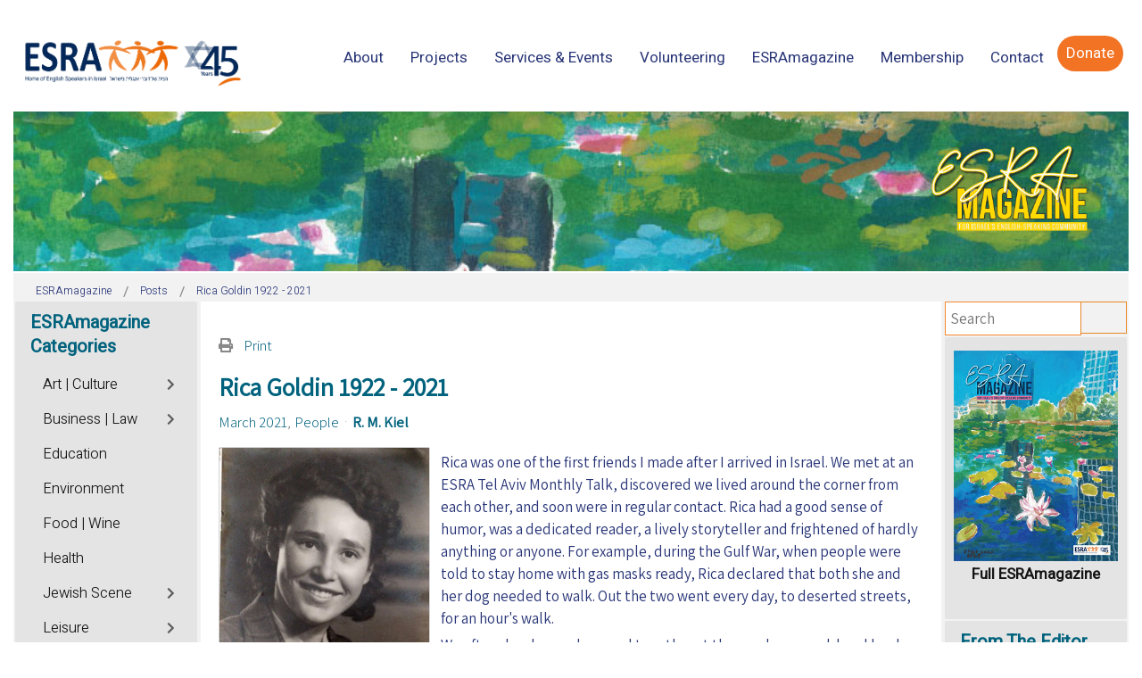

--- FILE ---
content_type: text/html; charset=utf-8
request_url: https://magazine.esra.org.il/posts/entry/rica-goldin-1922-2021.html
body_size: 32116
content:
<!DOCTYPE html>
<html xmlns="http://www.w3.org/1999/xhtml" xml:lang="en-gb" lang="en-gb" dir="ltr">
<head>
	<meta http-equiv="X-UA-Compatible" content="IE=edge">
<meta name="viewport" content="width=device-width, initial-scale=1.0" />
<meta charset="utf-8" />
	<base href="https://magazine.esra.org.il/posts/entry/rica-goldin-1922-2021.html" />
	<meta name="twitter:image" content="https://magazine.esra.org.il/images/easyblog_articles/2668/Rica1.jpg" />
	<meta name="twitter:card" content="summary_large_image" />
	<meta name="twitter:url" content="https://magazine.esra.org.il/posts/entry/rica-goldin-1922-2021.html" />
	<meta name="twitter:title" content="Rica Goldin 1922 - 2021" />
	<meta name="twitter:description" content="..." />
	<meta property="og:image" content="https://magazine.esra.org.il/images/easyblog_articles/2668/Rica1.jpg" />
	<meta property="og:image:width" content="368" />
	<meta property="og:image:height" content="400" />
	<meta property="og:title" content="Rica Goldin 1922 - 2021" />
	<meta property="og:description" content="..." />
	<meta property="og:type" content="article" />
	<meta property="og:url" content="https://magazine.esra.org.il/posts/entry/rica-goldin-1922-2021.html" />
	<meta property="og:site_name" content="ESRAmagazine" />
	<meta name="description" content="..." />
	<title>ESRAmagazine - Rica Goldin 1922 - 2021</title>
	<link href="https://magazine.esra.org.il/posts.html?view=rsd&tmpl=component" rel="EditURI" type="application/rsd+xml" />
	<link href="https://magazine.esra.org.il/components/com_easyblog/wlwmanifest.xml" rel="wlwmanifest" type="application/wlwmanifest+xml" />
	<link href="https://magazine.esra.org.il/posts/entry/rica-goldin-1922-2021.html" rel="canonical" />
	<link href="/posts/entry/rica-goldin-1922-2021.html?format=amp" rel="amphtml" />
	<link href="https://magazine.esra.org.il/components/com_easyblog/themes/wireframe/images/placeholder-image.png" rel="preload" as="image" />
	<link href="/media/plg_engagebox_yesno/css/styles.css?677fa78f62ed4c6047f491ea400b864d" rel="stylesheet" />
	<link href="/media/com_rstbox/css/engagebox.css?677fa78f62ed4c6047f491ea400b864d" rel="stylesheet" />
	<link href="/plugins/system/ef4_jmframework/includes/assets/template/fontawesome5/css/all.min.css" rel="stylesheet" />
	<link href="/plugins/system/ef4_jmframework/includes/assets/template/fontawesome5/css/v4-shims.min.css" rel="stylesheet" />
	<link href="/templates/jm-events-agency/css/bootstrap.20.css" rel="stylesheet" />
	<link href="/templates/jm-events-agency/css/bootstrap_responsive.20.css" rel="stylesheet" />
	<link href="/templates/jm-events-agency/css/template.20.css" rel="stylesheet" />
	<link href="/templates/jm-events-agency/css/template_responsive.20.css" rel="stylesheet" />
	<link href="/media/djmediatools/css/galleryGrid_9ef5899194c43620d1185483e089f05e.css" rel="stylesheet" />
	<link href="/modules/mod_djmegamenu/assets/css/animations.css?4.2.1.pro" rel="stylesheet" />
	<link href="/modules/mod_djmegamenu/assets/css/offcanvas.css?4.2.1.pro" rel="stylesheet" />
	<link href="/modules/mod_djmegamenu/mobilethemes/light/djmobilemenu.css?4.2.1.pro" rel="stylesheet" />
	<link href="https://use.fontawesome.com/releases/v5.15.3/css/all.css" rel="stylesheet" />
	<link href="https://use.fontawesome.com/releases/v5.15.3/css/v4-shims.css" rel="stylesheet" />
	<link href="https://magazine.esra.org.il/templates/jm-events-agency/cache/7442f18498cc6591c194ce70c0416f23.css" rel="stylesheet" />
	<link href="https://magazine.esra.org.il/templates/jm-events-agency/cache/9ec61a8fdbb34e75c34cb6fdd419f787.css" rel="stylesheet" />
	<link href="https://magazine.esra.org.il/templates/jm-events-agency/cache/f83d8b8fd32e314fde0f4bd28e83532f.css" rel="stylesheet" />
	<link href="https://magazine.esra.org.il/templates/jm-events-agency/cache/429146094fe11f1608857224c2e457ef.css" rel="stylesheet" />
	<link href="/templates/jm-events-agency/css/djmegamenu.20.css" rel="stylesheet" />
	<link href="/templates/jm-events-agency/css/custom.20.css" rel="stylesheet" />
	<link href="/media/foundry/css/foundry.min.css?91e70420cca54c70994ea3a14cb0553a=1" rel="stylesheet" />
	<link href="/media/foundry/css/vendor/fontawesome/css/all.min.css?91e70420cca54c70994ea3a14cb0553a=1" rel="stylesheet" />
	<link href="/components/com_easyblog/themes/nickel/styles/style-6.0.6.min.css" rel="stylesheet" />
	<link href="/modules/mod_stackideas_toolbar/assets/css/toolbar.min.css" rel="stylesheet" />
	<link href="/media/foundry/css/utilities.min.css?91e70420cca54c70994ea3a14cb0553a=1" rel="stylesheet" />
	<link href="/templates/jm-events-agency/html/com_easyblog/styles/custom.css" rel="stylesheet" />
	<style>

		.eb-9 .eb-close:hover {
			color: rgba(128, 128, 128, 1) !important;
		}	
	.dj-hideitem, li.item-1295 { display: none !important; }

		@media (min-width: 1025px) {
			#dj-megamenu186mobile { display: none; }
		}
		@media (max-width: 1024px) {
			#dj-megamenu186, #dj-megamenu186sticky, #dj-megamenu186placeholder { display: none !important; }
		}
	.dj-megamenu-override li.dj-up a.dj-up_a span.dj-icon { display: inline-block; }.dj-megamenu-override li div.dj-subwrap .dj-subwrap-in:after { content: ''; display: table; clear: both; }
	</style>
	<script type="application/json" class="joomla-script-options new">{"csrf.token":"0b869c14de2b0a8ef9e325b36285d163","system.paths":{"root":"","base":""},"fd.options":{"rootUrl":"https:\/\/magazine.esra.org.il","environment":"production","version":"1.1.8","token":"0b869c14de2b0a8ef9e325b36285d163","scriptVersion":"91e70420cca54c70994ea3a14cb0553a=1","scriptVersioning":true,"isMobile":false}}</script>
	<script src="/media/jui/js/jquery.min.js?677fa78f62ed4c6047f491ea400b864d"></script>
	<script src="/media/jui/js/jquery-noconflict.js?677fa78f62ed4c6047f491ea400b864d"></script>
	<script src="/media/jui/js/jquery-migrate.min.js?677fa78f62ed4c6047f491ea400b864d"></script>
	<script src="/media/system/js/core.js?677fa78f62ed4c6047f491ea400b864d"></script>
	<script src="/media/foundry/scripts/core.min.js?91e70420cca54c70994ea3a14cb0553a=1"></script>
	<script src="https://magazine.esra.org.il/modules/mod_stackideas_toolbar/assets/scripts/module.min.js"></script>
	<script src="/media/com_rstbox/js/vendor/velocity.js?677fa78f62ed4c6047f491ea400b864d"></script>
	<script src="/media/com_rstbox/js/vendor/velocity.ui.js?677fa78f62ed4c6047f491ea400b864d"></script>
	<script src="/media/com_rstbox/js/vendor/animations.js?677fa78f62ed4c6047f491ea400b864d"></script>
	<script src="/media/com_rstbox/js/engagebox.js?677fa78f62ed4c6047f491ea400b864d"></script>
	<script src="/media/com_rstbox/js/legacy.js?677fa78f62ed4c6047f491ea400b864d"></script>
	<script src="/media/jui/js/bootstrap.min.js?677fa78f62ed4c6047f491ea400b864d"></script>
	<script src="/media/jui/js/jquery.ui.core.min.js?677fa78f62ed4c6047f491ea400b864d"></script>
	<script src="/media/jui/js/jquery.ui.sortable.min.js?677fa78f62ed4c6047f491ea400b864d"></script>
	<script src="/plugins/system/ef4_jmframework/includes/assets/template/js/layout.min.js"></script>
	<script src="/templates/jm-events-agency/js/scripts.js"></script>
	<script src="/media/djmediatools/djextensions/picturefill/picturefill.min.js"></script>
	<script src="/media/djmediatools/djextensions/jquery.easing-1.4.1/jquery.easing.min.js"></script>
	<script src="/components/com_djmediatools/layouts/galleryGrid/js/galleryGrid.js?v=2.17.1"></script>
	<script src="/modules/mod_djmegamenu/assets/js/jquery.djmegamenu.min.js?4.2.1.pro" defer></script>
	<script src="/modules/mod_djmegamenu/assets/js/jquery.djmobilemenu.min.js?4.2.1.pro" defer></script>
	<script>
jQuery(function($){ initTooltips(); $("body").on("subform-row-add", initTooltips); function initTooltips (event, container) { container = container || document;$(container).find(".hasTooltip").tooltip({"html": true,"container": "body"});} });jQuery(document).ready(function(){ if(!this.DJGalleryGrid67m979) this.DJGalleryGrid67m979 = new DJImageGalleryGrid('dj-galleryGrid67m979',{transition: 'easeInOutSine',css3transition: 'cubic-bezier(0.445, 0.050, 0.550, 0.950)',duration: 200,delay: 50,effect: 'fade',desc_effect: 'fade',width: 120,height: 120,spacing: 5,preload: 0}) });
	(function(){
		var cb = function() {
			var add = function(css, id) {
				if(document.getElementById(id)) return;
				var l = document.createElement('link'); l.rel = 'stylesheet'; l.id = id; l.href = css;
				var h = document.getElementsByTagName('head')[0]; h.appendChild(l);
			};add('/media/djextensions/css/animate.min.css', 'animate_min_css');add('/media/djextensions/css/animate.ext.css', 'animate_ext_css');
		}
		var raf = requestAnimationFrame || mozRequestAnimationFrame || webkitRequestAnimationFrame || msRequestAnimationFrame;
		if (raf) raf(cb);
		else window.addEventListener('load', cb);
	})();
	</script>
	<!--googleoff: index-->
<script type="text/javascript">
window.ezb = window.eb = {
	"environment": "production",
	"rootUrl": "https://magazine.esra.org.il",
	"ajaxUrl": "https://magazine.esra.org.il/?option=com_easyblog&lang=&Itemid=2055",
	"token": "0b869c14de2b0a8ef9e325b36285d163",
	"mobile": false,
	"ios": false,
	"locale": "en-GB",
	"momentLang": "en-gb",
	"direction": "ltr",
	"appearance": "light",
	"version": "d31cd7d2fde86846818b7c61a667b08c",
	"scriptVersioning": true
};
</script>
<!--googleon: index-->
	<script src="/media/com_easyblog/scripts/site-6.0.6-basic.min.js"></script>
	<style type="text/css">#eb .eb-header .eb-toolbar,#eb .eb-toolbar__search { background-color:#d69e78;}#eb .eb-header .eb-toolbar,#eb .eb-toolbar__item--search,#eb .eb-toolbar__search .o-select-group .form-control {border-color:#333333; }#eb .eb-toolbar__search-close-btn > a,#eb .eb-toolbar__search-close-btn > a:hover,#eb .eb-toolbar__search-close-btn > a:focus,#eb .eb-toolbar__search-close-btn > a:active,#eb .eb-header .eb-toolbar .eb-toolbar__search-input,#eb .eb-header .eb-toolbar .o-nav__item .eb-toolbar__link,#eb .eb-toolbar__search .o-select-group .form-control,#eb .eb-toolbar .btn-search-submit { color:#ffffff !important; }#eb .eb-toolbar__search .o-select-group__drop {color:#ffffff;}#eb .eb-toolbar__search .o-select-group,#eb .eb-header .eb-toolbar .o-nav__item.is-active .eb-toolbar__link,#eb .eb-header .eb-toolbar .o-nav__item .eb-toolbar__link:hover,#eb .eb-header .eb-toolbar .o-nav__item .eb-toolbar__link:focus,#eb .eb-header .eb-toolbar .o-nav__item .eb-toolbar__link:active { background-color:#5c5c5c; }#eb .eb-toolbar__link.has-composer,#eb .eb-toolbar .btn-search-submit {background-color:#428bca !important; }#eb .eb-reading-progress {background:#f5f5f5 !important;color:#ff9b59 !important;}#eb .eb-reading-progress::-webkit-progress-bar {background:#f5f5f5 !important;}#eb .eb-reading-progress__container {background-color:#f5f5f5 !important;}#eb .eb-reading-progress::-moz-progress-bar {background:#ff9b59 !important;}#eb .eb-reading-progress::-webkit-progress-value {background:#ff9b59 !important;}#eb .eb-reading-progress__bar {background:#ff9b59 !important;}</style>
	<script async src="//platform-api.sharethis.com/js/sharethis.js#property=5e3a9154ea3c1a0012ed0905&product=inline-share-buttons"></script>
	<!--googleoff: index-->
<script>
window.tb = {
"token": "0b869c14de2b0a8ef9e325b36285d163",
"ajaxUrl": "https://magazine.esra.org.il/index.php?option=com_ajax&module=stackideas_toolbar&format=json",
"userId": "0",
"appearance": "light",
"theme": "si-theme-foundry",
"ios": false,
"mobile": false,
};
</script>
<!--googleon: index-->

<link href="https://magazine.esra.org.il/images/2020/ico.jpg" rel="Shortcut Icon" />
<link rel="stylesheet" type="text/css" href="/media/smartslider3/src/SmartSlider3/Application/Frontend/Assets/dist/smartslider.min.css?ver=27a4c7ee" media="all">
<link rel="stylesheet" type="text/css" href="https://fonts.googleapis.com/css?display=swap&amp;family=Roboto%3A300%2C400%7CAssistant%3A300%2C400%2C300%2C400%7CHeebo%3A300%2C400" media="all">
<link rel="stylesheet" type="text/css" href="/media/smartslider3/src/SmartSlider3Pro/Application/Frontend/Assets/icons/typicons/dist/typicons.min.css?ver=27a4c7ee" media="all">
<link rel="stylesheet" type="text/css" href="/media/smartslider3/src/SmartSlider3Pro/Application/Frontend/Assets/dist/litebox.min.css?ver=27a4c7ee" media="all">
<style data-related="n2-ss-14">div#n2-ss-14 .n2-ss-slider-1{display:grid;position:relative;}div#n2-ss-14 .n2-ss-slider-2{display:grid;position:relative;overflow:hidden;padding:0px 0px 0px 0px;border:0px solid RGBA(62,62,62,1);border-radius:0px;background-clip:padding-box;background-repeat:repeat;background-position:50% 50%;background-size:cover;background-attachment:scroll;z-index:1;}div#n2-ss-14:not(.n2-ss-loaded) .n2-ss-slider-2{background-image:none !important;}div#n2-ss-14 .n2-ss-slider-3{display:grid;grid-template-areas:'cover';position:relative;overflow:hidden;z-index:10;}div#n2-ss-14 .n2-ss-slider-3 > *{grid-area:cover;}div#n2-ss-14 .n2-ss-slide-backgrounds,div#n2-ss-14 .n2-ss-slider-3 > .n2-ss-divider{position:relative;}div#n2-ss-14 .n2-ss-slide-backgrounds{z-index:10;}div#n2-ss-14 .n2-ss-slide-backgrounds > *{overflow:hidden;}div#n2-ss-14 .n2-ss-slide-background{transform:translateX(-100000px);}div#n2-ss-14 .n2-ss-slider-4{place-self:center;position:relative;width:100%;height:100%;z-index:20;display:grid;grid-template-areas:'slide';}div#n2-ss-14 .n2-ss-slider-4 > *{grid-area:slide;}div#n2-ss-14.n2-ss-full-page--constrain-ratio .n2-ss-slider-4{height:auto;}div#n2-ss-14 .n2-ss-slide{display:grid;place-items:center;grid-auto-columns:100%;position:relative;z-index:20;-webkit-backface-visibility:hidden;transform:translateX(-100000px);}div#n2-ss-14 .n2-ss-slide{perspective:1000px;}div#n2-ss-14 .n2-ss-slide-active{z-index:21;}.n2-ss-background-animation{position:absolute;top:0;left:0;width:100%;height:100%;z-index:3;}div#n2-ss-14 .n-uc-1fbc98ba4481d-inner{--n2bgimage:URL("/images/2025/225-Cover.jpg");background-position:50% 50%,78% 44%;}div#n2-ss-14 .n2-style-a2cb39a7c4a1ea4e84ac8d21a6bb2f1f-heading{background: RGBA(0,0,0,0);opacity:1;padding:30px 30px 30px 30px ;box-shadow: none;border: 0px solid RGBA(0,0,0,1);border-radius:0px;}div#n2-ss-14 .n2-ss-slide-limiter{max-width:3000px;}div#n2-ss-14 .n-uc-lpKoebnn4Qo4{padding:0px 0px 0px 0px}div#n2-ss-14 .n-uc-1fbc98ba4481d-inner{padding:0px 0px 0px 0px;text-align:right;--ssselfalign:var(--ss-fe);;justify-content:flex-start}@media (min-width: 1440px){div#n2-ss-14 [data-hide-desktoplandscape="1"]{display: none !important;}div#n2-ss-14 .n2-ss-preserve-size[data-related-device="desktopPortrait"] {display:none}div#n2-ss-14 .n2-ss-preserve-size[data-related-device="desktopLandscape"] {display:block}}@media (min-width: 1200px) and (max-width: 1439px){div#n2-ss-14 [data-hide-desktopportrait="1"]{display: none !important;}}@media (orientation: landscape) and (max-width: 1199px) and (min-width: 1051px),(orientation: portrait) and (max-width: 1199px) and (min-width: 901px){div#n2-ss-14 [data-hide-tabletportrait="1"]{display: none !important;}}@media (orientation: landscape) and (max-width: 1050px) and (min-width: 901px),(orientation: portrait) and (max-width: 900px) and (min-width: 701px){div#n2-ss-14 [data-hide-mobilelandscape="1"]{display: none !important;}div#n2-ss-14 .n2-ss-preserve-size[data-related-device="desktopPortrait"] {display:none}div#n2-ss-14 .n2-ss-preserve-size[data-related-device="mobileLandscape"] {display:block}}@media (orientation: landscape) and (max-width: 900px),(orientation: portrait) and (max-width: 700px){div#n2-ss-14 [data-hide-mobileportrait="1"]{display: none !important;}div#n2-ss-14 .n2-ss-preserve-size[data-related-device="desktopPortrait"] {display:none}div#n2-ss-14 .n2-ss-preserve-size[data-related-device="mobilePortrait"] {display:block}}</style>
<style data-related="n2-ss-48">div#n2-ss-48 .n2-ss-slider-1{display:grid;position:relative;}div#n2-ss-48 .n2-ss-slider-2{display:grid;position:relative;overflow:hidden;padding:0px 0px 0px 0px;border:0px solid RGBA(62,62,62,1);border-radius:0px;background-clip:padding-box;background-repeat:repeat;background-position:50% 50%;background-size:cover;background-attachment:scroll;z-index:1;}div#n2-ss-48:not(.n2-ss-loaded) .n2-ss-slider-2{background-image:none !important;}div#n2-ss-48 .n2-ss-slider-3{display:grid;grid-template-areas:'cover';position:relative;overflow:hidden;z-index:10;}div#n2-ss-48 .n2-ss-slider-3 > *{grid-area:cover;}div#n2-ss-48 .n2-ss-slide-backgrounds,div#n2-ss-48 .n2-ss-slider-3 > .n2-ss-divider{position:relative;}div#n2-ss-48 .n2-ss-slide-backgrounds{z-index:10;}div#n2-ss-48 .n2-ss-slide-backgrounds > *{overflow:hidden;}div#n2-ss-48 .n2-ss-slide-background{transform:translateX(-100000px);}div#n2-ss-48 .n2-ss-slider-4{place-self:center;position:relative;width:100%;height:100%;z-index:20;display:grid;grid-template-areas:'slide';}div#n2-ss-48 .n2-ss-slider-4 > *{grid-area:slide;}div#n2-ss-48.n2-ss-full-page--constrain-ratio .n2-ss-slider-4{height:auto;}div#n2-ss-48 .n2-ss-slide{display:grid;place-items:center;grid-auto-columns:100%;position:relative;z-index:20;-webkit-backface-visibility:hidden;transform:translateX(-100000px);}div#n2-ss-48 .n2-ss-slide{perspective:1000px;}div#n2-ss-48 .n2-ss-slide-active{z-index:21;}.n2-ss-background-animation{position:absolute;top:0;left:0;width:100%;height:100%;z-index:3;}div#n2-ss-48 .n2-ss-button-container,div#n2-ss-48 .n2-ss-button-container a{display:block;}div#n2-ss-48 .n2-ss-button-container--non-full-width,div#n2-ss-48 .n2-ss-button-container--non-full-width a{display:inline-block;}div#n2-ss-48 .n2-ss-button-container.n2-ss-nowrap{white-space:nowrap;}div#n2-ss-48 .n2-ss-button-container a div{display:inline;font-size:inherit;text-decoration:inherit;color:inherit;line-height:inherit;font-family:inherit;font-weight:inherit;}div#n2-ss-48 .n2-ss-button-container a > div{display:inline-flex;align-items:center;vertical-align:top;}div#n2-ss-48 .n2-ss-button-container span{font-size:100%;vertical-align:baseline;}div#n2-ss-48 .n2-ss-button-container a[data-iconplacement="left"] span{margin-right:0.3em;}div#n2-ss-48 .n2-ss-button-container a[data-iconplacement="right"] span{margin-left:0.3em;}div#n2-ss-48 .n2-font-52896b2cd38b3adf91e7b1e4b9b5f458-link a{font-family: 'Roboto','Arial';color: #00627d;font-size:112.5%;text-shadow: none;line-height: 1.5;font-weight: normal;font-style: normal;text-decoration: none;text-align: center;letter-spacing: normal;word-spacing: normal;text-transform: none;font-weight: 400;}div#n2-ss-48 .n2-style-f1e7fcf095a37db6b3b76f82f2269ce5-heading{background: RGBA(0,0,0,0);opacity:1;padding:0px 0px 0px 0px ;box-shadow: none;border: 1px solid RGBA(0,98,125,1);border-radius:0px;}div#n2-ss-48 .n2-ss-slide-limiter{max-width:3000px;}div#n2-ss-48 .n-uc-j7Xfaohk3ynM{padding:0px 0px 0px 0px}div#n2-ss-48 .n-uc-ER5NC3OWDeqQ-inner{padding:10px 10px 10px 10px;justify-content:space-between}@media (min-width: 1440px){div#n2-ss-48 .n-uc-ER5NC3OWDeqQ{display:none}div#n2-ss-48 .n-uc-HsetFANJ0JyW{display:none}div#n2-ss-48 [data-hide-desktoplandscape="1"]{display: none !important;}.n2-section-smartslider[data-ssid="48"]{display: none;}div#n2-ss-48 .n2-ss-preserve-size[data-related-device="desktopPortrait"] {display:none}div#n2-ss-48 .n2-ss-preserve-size[data-related-device="desktopLandscape"] {display:block}}@media (min-width: 1200px) and (max-width: 1439px){div#n2-ss-48 .n-uc-ER5NC3OWDeqQ{display:none}div#n2-ss-48 .n-uc-HsetFANJ0JyW{display:none}div#n2-ss-48 [data-hide-desktopportrait="1"]{display: none !important;}.n2-section-smartslider[data-ssid="48"]{display: none;}}@media (orientation: landscape) and (max-width: 1199px) and (min-width: 901px),(orientation: portrait) and (max-width: 1199px) and (min-width: 701px){div#n2-ss-48 .n-uc-ER5NC3OWDeqQ{display:none}div#n2-ss-48 .n-uc-HsetFANJ0JyW{display:none}div#n2-ss-48 [data-hide-tabletportrait="1"]{display: none !important;}.n2-section-smartslider[data-ssid="48"]{display: none;}}@media (orientation: landscape) and (max-width: 900px),(orientation: portrait) and (max-width: 700px){div#n2-ss-48 [data-hide-mobileportrait="1"]{display: none !important;}}</style>
<style data-related="n2-ss-24">div#n2-ss-24 .n2-ss-slider-1{display:grid;box-sizing:border-box;position:relative;background-repeat:repeat;background-position:50% 50%;background-size:cover;background-attachment:scroll;border:0px solid RGBA(62,62,62,1);border-radius:0px;overflow:hidden;}div#n2-ss-24:not(.n2-ss-loaded) .n2-ss-slider-1{background-image:none !important;}div#n2-ss-24 .n2-ss-slider-2{display:grid;place-items:center;position:relative;overflow:hidden;z-index:10;}div#n2-ss-24 .n2-ss-slider-3{position:relative;width:100%;height:100%;z-index:20;display:grid;grid-template-areas:'slide';}div#n2-ss-24 .n2-ss-slider-3 > *{grid-area:slide;}div#n2-ss-24.n2-ss-full-page--constrain-ratio .n2-ss-slider-3{height:auto;}div#n2-ss-24 .n2-ss-slide-backgrounds{position:absolute;left:0;top:0;width:100%;height:100%;}div#n2-ss-24 .n2-ss-slide-backgrounds{z-index:10;}div#n2-ss-24 .n2-ss-slide{display:grid;place-items:center;grid-auto-columns:100%;position:relative;width:100%;height:100%;-webkit-backface-visibility:hidden;z-index:20;}div#n2-ss-24 .n2-ss-slide{perspective:1000px;}div#n2-ss-24 .n-uc-PsbNdTzCNwJT-inner{--n2bggradient:linear-gradient(45deg, RGBA(53,124,189,1) 0%,RGBA(36,67,217,0.76) 100%);--n2bgimage:URL("/images/Banners/israel-coexcistened.jpeg");background-position:50% 50%,50% 50%;}div#n2-ss-24 .n2-font-b8777417141738842f937b288c9b83cb-hover{font-family: 'Assistant';color: RGBA(255,255,255,0.8);font-size:112.5%;text-shadow: none;line-height: 1.2;font-weight: normal;font-style: normal;text-decoration: underline;text-align: left;letter-spacing: 1px;word-spacing: normal;text-transform: capitalize;font-weight: 300;}div#n2-ss-24 .n2-font-377b44dd20e2904eef48567ae25275e7-hover{font-family: 'Assistant';color: #ffffff;font-size:112.5%;text-shadow: none;line-height: 1.2;font-weight: normal;font-style: normal;text-decoration: none;text-align: left;letter-spacing: normal;word-spacing: normal;text-transform: none;font-weight: 500;}div#n2-ss-24 .n-uc-U8r9n0Btx1cr-inner{--n2bggradient:linear-gradient(45deg, RGBA(0,0,0,0.5) 0%,RGBA(250,121,15,1) 100%);--n2bgimage:URL("/images/TA_Lilienblum.jpg");background-position:50% 50%,50% 50%;}div#n2-ss-24 .n-uc-Gm5HuEMpzL5A-inner{--n2bggradient:linear-gradient(45deg, RGBA(0,0,0,0.5) 0%,RGBA(249,191,35,0.76) 100%);--n2bgimage:URL("/images/TA_Susan_Dellal_.jpg");background-position:50% 50%,50% 50%;}div#n2-ss-24 .n-uc-wleuoSTHMakQ-inner{--n2bggradient:linear-gradient(45deg, RGBA(248,54,0,0.76) 0%,RGBA(249,191,35,0.76) 100%);--n2bgimage:URL("/images/Banners/Mobile-branches.jpg");background-position:50% 50%,50% 50%;}div#n2-ss-24 .n2-ss-slide-limiter{max-width:1500px;}div#n2-ss-24 .n-uc-YWOqAP1z3Xqr{padding:0px 0px 0px 0px}div#n2-ss-24 .n-uc-GLhcYKCLiDmc-inner{padding:10px 10px 10px 10px;justify-content:center}div#n2-ss-24 .n-uc-WjJaam8slC0s-inner{padding:0px 0px 0px 0px}div#n2-ss-24 .n-uc-WjJaam8slC0s-inner > .n2-ss-layer-row-inner{width:calc(100% + 21px);margin:-10px;flex-wrap:nowrap;}div#n2-ss-24 .n-uc-WjJaam8slC0s-inner > .n2-ss-layer-row-inner > .n2-ss-layer[data-sstype="col"]{margin:10px}div#n2-ss-24 .n-uc-PsbNdTzCNwJT-inner{padding:20px 20px 20px 20px;justify-content:flex-end}div#n2-ss-24 .n-uc-PsbNdTzCNwJT{width:46%}div#n2-ss-24 .n-uc-riyydSc2QMWP-inner{padding:0px 0px 0px 0px;justify-content:flex-start}div#n2-ss-24 .n-uc-riyydSc2QMWP{width:54%}div#n2-ss-24 .n-uc-Z8RoQBJw2dS2-inner{padding:0px 0px 0px 0px}div#n2-ss-24 .n-uc-Z8RoQBJw2dS2-inner > .n2-ss-layer-row-inner{width:calc(100% + 21px);margin:-10px;flex-wrap:nowrap;}div#n2-ss-24 .n-uc-Z8RoQBJw2dS2-inner > .n2-ss-layer-row-inner > .n2-ss-layer[data-sstype="col"]{margin:10px}div#n2-ss-24 .n-uc-U8r9n0Btx1cr-inner{padding:20px 20px 20px 20px;justify-content:flex-end}div#n2-ss-24 .n-uc-U8r9n0Btx1cr{width:50%}div#n2-ss-24 .n-uc-Gm5HuEMpzL5A-inner{padding:20px 20px 20px 20px;justify-content:flex-end}div#n2-ss-24 .n-uc-Gm5HuEMpzL5A{width:50%}div#n2-ss-24 .n-uc-qvc7bnzUDwCG-inner{padding:0px 0px 0px 0px}div#n2-ss-24 .n-uc-qvc7bnzUDwCG-inner > .n2-ss-layer-row-inner{width:calc(100% + 21px);margin:-10px;flex-wrap:nowrap;}div#n2-ss-24 .n-uc-qvc7bnzUDwCG-inner > .n2-ss-layer-row-inner > .n2-ss-layer[data-sstype="col"]{margin:10px}div#n2-ss-24 .n-uc-qvc7bnzUDwCG{--margin-top:20px}div#n2-ss-24 .n-uc-wleuoSTHMakQ-inner{padding:40px 20px 20px 20px;justify-content:flex-end}div#n2-ss-24 .n-uc-wleuoSTHMakQ{width:100%}@media (min-width: 1200px){div#n2-ss-24 [data-hide-desktopportrait="1"]{display: none !important;}}@media (orientation: landscape) and (max-width: 1199px) and (min-width: 901px),(orientation: portrait) and (max-width: 1199px) and (min-width: 701px){div#n2-ss-24 .n-uc-WjJaam8slC0s-inner > .n2-ss-layer-row-inner{flex-wrap:nowrap;}div#n2-ss-24 .n-uc-PsbNdTzCNwJT-inner{padding:10px 10px 10px 10px}div#n2-ss-24 .n-uc-PsbNdTzCNwJT{width:46%}div#n2-ss-24 .n-uc-1iVwLJBxGdmA{--ssfont-scale:0.8}div#n2-ss-24 .n-uc-riyydSc2QMWP{width:54%}div#n2-ss-24 .n-uc-Z8RoQBJw2dS2-inner > .n2-ss-layer-row-inner{flex-wrap:nowrap;}div#n2-ss-24 .n-uc-U8r9n0Btx1cr-inner{padding:10px 10px 10px 10px}div#n2-ss-24 .n-uc-U8r9n0Btx1cr{width:50%}div#n2-ss-24 .n-uc-eFFsNd3Wnwgi{--ssfont-scale:0.8}div#n2-ss-24 .n-uc-Gm5HuEMpzL5A-inner{padding:10px 10px 10px 10px}div#n2-ss-24 .n-uc-Gm5HuEMpzL5A{width:50%}div#n2-ss-24 .n-uc-h7vRcVMNNCng{--ssfont-scale:0.8}div#n2-ss-24 .n-uc-qvc7bnzUDwCG-inner > .n2-ss-layer-row-inner{flex-wrap:nowrap;}div#n2-ss-24 .n-uc-wleuoSTHMakQ-inner{padding:10px 10px 10px 10px}div#n2-ss-24 .n-uc-wleuoSTHMakQ{width:100%}div#n2-ss-24 .n-uc-ui7bHvMx2Pit{--ssfont-scale:0.8}div#n2-ss-24 [data-hide-tabletportrait="1"]{display: none !important;}}@media (orientation: landscape) and (max-width: 900px),(orientation: portrait) and (max-width: 700px){div#n2-ss-24 .n-uc-WjJaam8slC0s-inner > .n2-ss-layer-row-inner{width:calc(100% + 1px);margin:-0px;flex-wrap:wrap;}div#n2-ss-24 .n-uc-WjJaam8slC0s-inner > .n2-ss-layer-row-inner > .n2-ss-layer[data-sstype="col"]{margin:0px}div#n2-ss-24 .n-uc-PsbNdTzCNwJT{width:calc(100% - 0px)}div#n2-ss-24 .n-uc-riyydSc2QMWP{width:calc(100% - 0px)}div#n2-ss-24 .n-uc-Z8RoQBJw2dS2-inner > .n2-ss-layer-row-inner{width:calc(100% + 1px);margin:-0px;flex-wrap:wrap;}div#n2-ss-24 .n-uc-Z8RoQBJw2dS2-inner > .n2-ss-layer-row-inner > .n2-ss-layer[data-sstype="col"]{margin:0px}div#n2-ss-24 .n-uc-U8r9n0Btx1cr{width:calc(100% - 0px)}div#n2-ss-24 .n-uc-Gm5HuEMpzL5A{width:calc(100% - 0px)}div#n2-ss-24 .n-uc-qvc7bnzUDwCG-inner > .n2-ss-layer-row-inner{flex-wrap:wrap;}div#n2-ss-24 .n-uc-qvc7bnzUDwCG{--margin-top:0px}div#n2-ss-24 .n-uc-wleuoSTHMakQ{width:calc(100% - 20px)}div#n2-ss-24 [data-hide-mobileportrait="1"]{display: none !important;}}</style>
<style data-related="n2-ss-52">div#n2-ss-52 .n2-ss-slider-1{display:grid;position:relative;}div#n2-ss-52 .n2-ss-slider-2{display:grid;position:relative;overflow:hidden;padding:0px 0px 0px 0px;border:0px solid RGBA(62,62,62,1);border-radius:0px;background-clip:padding-box;background-repeat:repeat;background-position:50% 50%;background-size:cover;background-attachment:scroll;z-index:1;}div#n2-ss-52:not(.n2-ss-loaded) .n2-ss-slider-2{background-image:none !important;}div#n2-ss-52 .n2-ss-slider-3{display:grid;grid-template-areas:'cover';position:relative;overflow:hidden;z-index:10;}div#n2-ss-52 .n2-ss-slider-3 > *{grid-area:cover;}div#n2-ss-52 .n2-ss-slide-backgrounds,div#n2-ss-52 .n2-ss-slider-3 > .n2-ss-divider{position:relative;}div#n2-ss-52 .n2-ss-slide-backgrounds{z-index:10;}div#n2-ss-52 .n2-ss-slide-backgrounds > *{overflow:hidden;}div#n2-ss-52 .n2-ss-slide-background{transform:translateX(-100000px);}div#n2-ss-52 .n2-ss-slider-4{place-self:center;position:relative;width:100%;height:100%;z-index:20;display:grid;grid-template-areas:'slide';}div#n2-ss-52 .n2-ss-slider-4 > *{grid-area:slide;}div#n2-ss-52.n2-ss-full-page--constrain-ratio .n2-ss-slider-4{height:auto;}div#n2-ss-52 .n2-ss-slide{display:grid;place-items:center;grid-auto-columns:100%;position:relative;z-index:20;-webkit-backface-visibility:hidden;transform:translateX(-100000px);}div#n2-ss-52 .n2-ss-slide{perspective:1000px;}div#n2-ss-52 .n2-ss-slide-active{z-index:21;}.n2-ss-background-animation{position:absolute;top:0;left:0;width:100%;height:100%;z-index:3;}div#n2-ss-52 .n-uc-f6KvqjDrdF1q-inner{border-width:0px 0px 0px 0px ;border-style:solid;border-color:RGBA(255,255,255,1);}div#n2-ss-52 .n-uc-f6KvqjDrdF1q-inner:HOVER{border-width:0px 0px 0px 0px ;border-style:solid;border-color:RGBA(255,255,255,1);}div#n2-ss-52 .n-uc-b3Q3beZZbfKy-inner{border-width:0px 0px 0px 0px ;border-style:solid;border-color:RGBA(255,255,255,1);}div#n2-ss-52 .n-uc-b3Q3beZZbfKy-inner:HOVER{border-width:0px 0px 0px 0px ;border-style:solid;border-color:RGBA(255,255,255,1);}div#n2-ss-52 .n-uc-183bae68f59b5-inner{border-width:0px 0px 0px 0px ;border-style:solid;border-color:RGBA(255,255,255,1);}div#n2-ss-52 .n-uc-183bae68f59b5-inner:HOVER{border-width:0px 0px 0px 0px ;border-style:solid;border-color:RGBA(255,255,255,1);}div#n2-ss-52 .n-uc-1dfe1efb1aaa6-inner{border-width:0px 0px 0px 0px ;border-style:solid;border-color:RGBA(255,255,255,1);}div#n2-ss-52 .n-uc-1dfe1efb1aaa6-inner:HOVER{border-width:0px 0px 0px 0px ;border-style:solid;border-color:RGBA(255,255,255,1);}div#n2-ss-52 .n-uc-11bf7b1bb88fc-inner{border-width:0px 0px 0px 0px ;border-style:solid;border-color:RGBA(255,255,255,1);}div#n2-ss-52 .n-uc-11bf7b1bb88fc-inner:HOVER{border-width:0px 0px 0px 0px ;border-style:solid;border-color:RGBA(255,255,255,1);}div#n2-ss-52 .n-uc-uOaPjCUjck1z-inner{border-width:0px 0px 0px 0px ;border-style:solid;border-color:RGBA(255,255,255,1);}div#n2-ss-52 .n-uc-uOaPjCUjck1z-inner:HOVER{border-width:0px 0px 0px 0px ;border-style:solid;border-color:RGBA(255,255,255,1);}div#n2-ss-52 .n-uc-34rQYdpwBJK4-inner{border-width:0px 0px 0px 0px ;border-style:solid;border-color:RGBA(255,255,255,1);}div#n2-ss-52 .n-uc-34rQYdpwBJK4-inner:HOVER{border-width:0px 0px 0px 0px ;border-style:solid;border-color:RGBA(255,255,255,1);}div#n2-ss-52 .n-uc-1de97492aebcc-inner{border-width:0px 0px 0px 0px ;border-style:solid;border-color:RGBA(255,255,255,1);}div#n2-ss-52 .n-uc-1de97492aebcc-inner:HOVER{border-width:0px 0px 0px 0px ;border-style:solid;border-color:RGBA(255,255,255,1);}div#n2-ss-52 .n-uc-19c089984dbcc-inner{border-width:0px 0px 0px 0px ;border-style:solid;border-color:RGBA(255,255,255,1);}div#n2-ss-52 .n-uc-19c089984dbcc-inner:HOVER{border-width:0px 0px 0px 0px ;border-style:solid;border-color:RGBA(255,255,255,1);}div#n2-ss-52 .n2-font-0b44c48a3dc6ded7dac1c5e3c8e6a977-list li{font-family: 'Heebo',sans-serif;color: #ffffff;font-size:93.75%;text-shadow: none;line-height: 1;font-weight: normal;font-style: normal;text-decoration: none;text-align: left;letter-spacing: normal;word-spacing: normal;text-transform: none;font-weight: 300;}div#n2-ss-52 .n2-font-0b44c48a3dc6ded7dac1c5e3c8e6a977-list li a, div#n2-ss-52 .n2-font-0b44c48a3dc6ded7dac1c5e3c8e6a977-list li a:FOCUS{color: #ffffff;}div#n2-ss-52 .n2-style-018b4776e45f823149a11904e2d45a64-heading{background: RGBA(255,255,255,0);opacity:1;padding:0px 0px 0px 0px ;box-shadow: none;border: 0px solid RGBA(0,0,0,1);border-radius:0px;margin-top:0;margin-bottom:0;}div#n2-ss-52 .n2-style-1eb1dd3c49d6815b606bdca1469e8f22-heading{background: RGBA(255,255,255,0);opacity:1;padding:10px 0px 0px 20px ;box-shadow: none;border: 0px solid RGBA(0,0,0,1);border-radius:0px;margin:0;}div#n2-ss-52 .n-uc-1d7ea135cd58a-inner{border-width:0px 0px 0px 0px ;border-style:solid;border-color:RGBA(255,255,255,1);}div#n2-ss-52 .n-uc-1d7ea135cd58a-inner:HOVER{border-width:0px 0px 0px 0px ;border-style:solid;border-color:RGBA(255,255,255,1);}div#n2-ss-52 .n2-font-70a7e387be284f0b9d1976636cf7e9d7-list li{font-family: 'Heebo',sans-serif;color: #ffffff;font-size:93.75%;text-shadow: none;line-height: 1;font-weight: normal;font-style: normal;text-decoration: none;text-align: left;letter-spacing: normal;word-spacing: normal;text-transform: none;font-weight: 300;}div#n2-ss-52 .n2-font-70a7e387be284f0b9d1976636cf7e9d7-list li a, div#n2-ss-52 .n2-font-70a7e387be284f0b9d1976636cf7e9d7-list li a:FOCUS{color: #ffffff;}div#n2-ss-52 .n2-style-9128880a4dca498f96f2cce55b2f1aa6-heading{background: RGBA(255,255,255,0);opacity:1;padding:0px 0px 0px 0px ;box-shadow: none;border: 0px solid RGBA(0,0,0,1);border-radius:0px;margin-top:0;margin-bottom:0;}div#n2-ss-52 .n2-style-a5f9f48fa42bf61f59d8a9dd05e5c723-heading{background: RGBA(255,255,255,0);opacity:1;padding:10px 10px 0px 20px ;box-shadow: none;border: 0px solid RGBA(0,0,0,1);border-radius:0px;margin:0;}div#n2-ss-52 .n-uc-1bcdbab6b4deb-inner{border-width:0px 0px 0px 0px ;border-style:solid;border-color:RGBA(255,255,255,1);}div#n2-ss-52 .n-uc-1bcdbab6b4deb-inner:HOVER{border-width:0px 0px 0px 0px ;border-style:solid;border-color:RGBA(255,255,255,1);}div#n2-ss-52 .n2-style-73590d05cd3ce0667b37b30b9a47f2d1-heading{background: RGBA(255,255,255,0);opacity:1;padding:0px 0px 0px 0px ;box-shadow: none;border: 0px solid RGBA(0,0,0,1);border-radius:0px;margin-top:0;margin-bottom:0;}div#n2-ss-52 .n-uc-14d4dafaa0169-inner{border-width:0px 0px 0px 0px ;border-style:solid;border-color:RGBA(255,255,255,1);}div#n2-ss-52 .n-uc-14d4dafaa0169-inner:HOVER{border-width:0px 0px 0px 0px ;border-style:solid;border-color:RGBA(255,255,255,1);}div#n2-ss-52 .n-uc-1ae982ed212ce-inner{border-width:0px 0px 0px 0px ;border-style:solid;border-color:RGBA(255,255,255,1);}div#n2-ss-52 .n-uc-1ae982ed212ce-inner:HOVER{border-width:0px 0px 0px 0px ;border-style:solid;border-color:RGBA(255,255,255,1);}div#n2-ss-52 .n-uc-1b8269ba05683-inner{border-width:0px 0px 0px 0px ;border-style:solid;border-color:RGBA(255,255,255,1);}div#n2-ss-52 .n-uc-1b8269ba05683-inner:HOVER{border-width:0px 0px 0px 0px ;border-style:solid;border-color:RGBA(255,255,255,1);}div#n2-ss-52 .n2-ss-52item4{color:RGBA(255,255,255,0.5)}div#n2-ss-52 .n2-ss-52item4:HOVER,div#n2-ss-52 .n2-ss-52item4:FOCUS,div#n2-ss-52 .n2-ss-52item4:VISITED{color:RGBA(225,69,69,1)}div#n2-ss-52 .n2-ss-52item5{color:RGBA(255,255,255,0.5)}div#n2-ss-52 .n2-ss-52item5:HOVER,div#n2-ss-52 .n2-ss-52item5:FOCUS,div#n2-ss-52 .n2-ss-52item5:VISITED{color:RGBA(1,173,211,1)}div#n2-ss-52 .n2-ss-52item6{color:RGBA(255,255,255,0.5)}div#n2-ss-52 .n2-ss-52item6:HOVER,div#n2-ss-52 .n2-ss-52item6:FOCUS,div#n2-ss-52 .n2-ss-52item6:VISITED{color:RGBA(69,148,225,1)}div#n2-ss-52 .n-uc-10104eab57e21-inner{border-width:0px 0px 0px 0px ;border-style:solid;border-color:RGBA(255,255,255,1);}div#n2-ss-52 .n-uc-10104eab57e21-inner:HOVER{border-width:0px 0px 0px 0px ;border-style:solid;border-color:RGBA(255,255,255,1);}div#n2-ss-52 .n2-font-c3c7cefe4978b0ab452792d02954f7af-paragraph{font-family: 'Assistant';color: #ffffff;font-size:62.5%;text-shadow: none;line-height: 1;font-weight: normal;font-style: normal;text-decoration: none;text-align: center;letter-spacing: normal;word-spacing: normal;text-transform: none;font-weight: 300;}div#n2-ss-52 .n2-font-c3c7cefe4978b0ab452792d02954f7af-paragraph a, div#n2-ss-52 .n2-font-c3c7cefe4978b0ab452792d02954f7af-paragraph a:FOCUS{font-family: 'Assistant';color: #ffffff;font-size:100%;text-shadow: none;line-height: 1;font-weight: normal;font-style: normal;text-decoration: none;text-align: center;letter-spacing: normal;word-spacing: normal;text-transform: none;font-weight: 300;}div#n2-ss-52 .n2-font-c3c7cefe4978b0ab452792d02954f7af-paragraph a:HOVER, div#n2-ss-52 .n2-font-c3c7cefe4978b0ab452792d02954f7af-paragraph a:ACTIVE{font-family: 'Assistant';color: #f69734;font-size:100%;text-shadow: none;line-height: 1;font-weight: normal;font-style: normal;text-decoration: none;text-align: center;letter-spacing: normal;word-spacing: normal;text-transform: none;font-weight: 300;}div#n2-ss-52 .n-uc-1c695c0d7c152-inner{border-width:0px 0px 0px 0px ;border-style:solid;border-color:RGBA(255,255,255,1);}div#n2-ss-52 .n-uc-1c695c0d7c152-inner:HOVER{border-width:0px 0px 0px 0px ;border-style:solid;border-color:RGBA(255,255,255,1);}div#n2-ss-52 .n2-style-a26fd1e22dc11d18a4d082de8d6f4937-heading{background: RGBA(255,255,255,0);opacity:1;padding:3px 0px 0px 0px ;box-shadow: none;border: 0px solid RGBA(0,0,0,1);border-radius:0px;}div#n2-ss-52 .n-uc-1afdecb72c0ea-inner{border-width:0px 0px 0px 0px ;border-style:solid;border-color:RGBA(255,255,255,1);}div#n2-ss-52 .n-uc-1afdecb72c0ea-inner:HOVER{border-width:0px 0px 0px 0px ;border-style:solid;border-color:RGBA(255,255,255,1);}div#n2-ss-52 .n2-style-9cebeaea78dc9a2b164f3b29c2a7cf20-heading{background: RGBA(255,255,255,0);opacity:1;padding:0px 0px 0px 0px ;box-shadow: none;border: 0px solid RGBA(0,0,0,1);border-radius:0px;border-left:1px solid gray;padding-left:15px;}div#n2-ss-52 .n2-font-b49a034cce2cf6b37c38b8d321bcea74-paragraph{font-family: 'Assistant';color: #ffffff;font-size:93.75%;text-shadow: none;line-height: 1.2;font-weight: normal;font-style: normal;text-decoration: none;text-align: center;letter-spacing: normal;word-spacing: normal;text-transform: none;font-weight: 400;}div#n2-ss-52 .n2-font-b49a034cce2cf6b37c38b8d321bcea74-paragraph a, div#n2-ss-52 .n2-font-b49a034cce2cf6b37c38b8d321bcea74-paragraph a:FOCUS{font-family: 'Assistant';color: #ffffff;font-size:100%;text-shadow: none;line-height: 1.2;font-weight: normal;font-style: normal;text-decoration: none;text-align: center;letter-spacing: normal;word-spacing: normal;text-transform: none;font-weight: 400;}div#n2-ss-52 .n2-font-b49a034cce2cf6b37c38b8d321bcea74-paragraph a:HOVER, div#n2-ss-52 .n2-font-b49a034cce2cf6b37c38b8d321bcea74-paragraph a:ACTIVE{font-family: 'Assistant';color: #f69734;font-size:100%;text-shadow: none;line-height: 1.2;font-weight: normal;font-style: normal;text-decoration: none;text-align: center;letter-spacing: normal;word-spacing: normal;text-transform: none;font-weight: 400;}div#n2-ss-52 .n2-style-02770244ad4c07fb00c43e4ae84e2717-heading{background: RGBA(255,255,255,0);opacity:1;padding:0px 0px 0px 0px ;box-shadow: none;border: 0px solid RGBA(255,255,255,0.5);border-radius:0px;}div#n2-ss-52 .n-uc-10b9c4e1405af-inner{border-width:0px 0px 0px 0px ;border-style:solid;border-color:RGBA(255,255,255,1);}div#n2-ss-52 .n-uc-10b9c4e1405af-inner:HOVER{border-width:0px 0px 0px 0px ;border-style:solid;border-color:RGBA(255,255,255,1);}div#n2-ss-52 .n-uc-142ea5a55f7e2-inner{border-width:0px 0px 0px 0px ;border-style:solid;border-color:RGBA(255,255,255,1);}div#n2-ss-52 .n-uc-142ea5a55f7e2-inner:HOVER{border-width:0px 0px 0px 0px ;border-style:solid;border-color:RGBA(255,255,255,1);}div#n2-ss-52 .n-uc-1a22ca7d6b52e-inner{border-width:0px 0px 0px 0px ;border-style:solid;border-color:RGBA(255,255,255,1);}div#n2-ss-52 .n-uc-1a22ca7d6b52e-inner:HOVER{border-width:0px 0px 0px 0px ;border-style:solid;border-color:RGBA(255,255,255,1);}div#n2-ss-52 .n-uc-177f10d2e6f01-inner{border-width:0px 0px 0px 0px ;border-style:solid;border-color:RGBA(255,255,255,1);}div#n2-ss-52 .n-uc-177f10d2e6f01-inner:HOVER{border-width:0px 0px 0px 0px ;border-style:solid;border-color:RGBA(255,255,255,1);}div#n2-ss-52 .n2-font-318dcd9651be99f85f08fdf06c1d2ad1-paragraph{font-family: 'Heebo';color: #ffffff;font-size:87.5%;text-shadow: none;line-height: 1.5;font-weight: normal;font-style: normal;text-decoration: none;text-align: center;letter-spacing: normal;word-spacing: normal;text-transform: none;font-weight: 300;}div#n2-ss-52 .n2-font-318dcd9651be99f85f08fdf06c1d2ad1-paragraph a, div#n2-ss-52 .n2-font-318dcd9651be99f85f08fdf06c1d2ad1-paragraph a:FOCUS{font-family: 'Heebo';color: #ffffff;font-size:100%;text-shadow: none;line-height: 1.5;font-weight: normal;font-style: normal;text-decoration: none;text-align: center;letter-spacing: normal;word-spacing: normal;text-transform: none;font-weight: 300;}div#n2-ss-52 .n2-font-318dcd9651be99f85f08fdf06c1d2ad1-paragraph a:HOVER, div#n2-ss-52 .n2-font-318dcd9651be99f85f08fdf06c1d2ad1-paragraph a:ACTIVE{font-family: 'Heebo';color: #f69734;font-size:100%;text-shadow: none;line-height: 1.5;font-weight: normal;font-style: normal;text-decoration: none;text-align: center;letter-spacing: normal;word-spacing: normal;text-transform: none;font-weight: 300;}div#n2-ss-52 .n2-style-013110d006fe7f206baab3fba4f23249-heading{background: RGBA(255,255,255,0);opacity:1;padding:10px 10px 10px 10px ;box-shadow: none;border: 0px solid RGBA(255,255,255,0.5);border-radius:0px;}div#n2-ss-52 .n2-font-1e113b2febe91cc4ba7acf9ddc54e322-paragraph{font-family: 'Assistant';color: #ffffff;font-size:87.5%;text-shadow: none;line-height: 1.5;font-weight: normal;font-style: normal;text-decoration: none;text-align: center;letter-spacing: normal;word-spacing: normal;text-transform: none;font-weight: 300;}div#n2-ss-52 .n2-font-1e113b2febe91cc4ba7acf9ddc54e322-paragraph a, div#n2-ss-52 .n2-font-1e113b2febe91cc4ba7acf9ddc54e322-paragraph a:FOCUS{font-family: 'Assistant';color: #ffffff;font-size:100%;text-shadow: none;line-height: 1.5;font-weight: normal;font-style: normal;text-decoration: none;text-align: center;letter-spacing: normal;word-spacing: normal;text-transform: none;font-weight: 300;}div#n2-ss-52 .n2-font-1e113b2febe91cc4ba7acf9ddc54e322-paragraph a:HOVER, div#n2-ss-52 .n2-font-1e113b2febe91cc4ba7acf9ddc54e322-paragraph a:ACTIVE{font-family: 'Assistant';color: #f69734;font-size:100%;text-shadow: none;line-height: 1.5;font-weight: normal;font-style: normal;text-decoration: none;text-align: center;letter-spacing: normal;word-spacing: normal;text-transform: none;font-weight: 300;}div#n2-ss-52 .n2-font-cdb8b1b07c4ef371d644e0bf26e602ae-paragraph{font-family: 'Heebo';color: #ffffff;font-size:87.5%;text-shadow: none;line-height: 1.2;font-weight: normal;font-style: normal;text-decoration: none;text-align: center;letter-spacing: normal;word-spacing: normal;text-transform: none;font-weight: 300;}div#n2-ss-52 .n2-font-cdb8b1b07c4ef371d644e0bf26e602ae-paragraph a, div#n2-ss-52 .n2-font-cdb8b1b07c4ef371d644e0bf26e602ae-paragraph a:FOCUS{font-family: 'Heebo';color: #ffffff;font-size:100%;text-shadow: none;line-height: 1.2;font-weight: normal;font-style: normal;text-decoration: none;text-align: center;letter-spacing: normal;word-spacing: normal;text-transform: none;font-weight: 300;}div#n2-ss-52 .n2-font-cdb8b1b07c4ef371d644e0bf26e602ae-paragraph a:HOVER, div#n2-ss-52 .n2-font-cdb8b1b07c4ef371d644e0bf26e602ae-paragraph a:ACTIVE{font-family: 'Heebo';color: #f69734;font-size:100%;text-shadow: none;line-height: 1.2;font-weight: normal;font-style: normal;text-decoration: none;text-align: center;letter-spacing: normal;word-spacing: normal;text-transform: none;font-weight: 300;}div#n2-ss-52 .n2-style-d4035adfa79ada5f228d87142ef0c01f-heading{background: RGBA(255,255,255,0);opacity:1;padding:10px 10px 10px 10px ;box-shadow: none;border: 0px solid RGBA(0,0,0,1);border-radius:0px;}div#n2-ss-52 .n-uc-19717f4859469-inner{border-width:0px 0px 0px 0px ;border-style:solid;border-color:RGBA(255,255,255,1);}div#n2-ss-52 .n-uc-19717f4859469-inner:HOVER{border-width:0px 0px 0px 0px ;border-style:solid;border-color:RGBA(255,255,255,1);}div#n2-ss-52 .n-uc-1cd16bc5be06b-inner{border-width:0px 0px 0px 0px ;border-style:solid;border-color:RGBA(255,255,255,1);}div#n2-ss-52 .n-uc-1cd16bc5be06b-inner:HOVER{border-width:0px 0px 0px 0px ;border-style:solid;border-color:RGBA(255,255,255,1);}div#n2-ss-52 .n2-ss-52item17{color:RGBA(255,255,255,0.5)}div#n2-ss-52 .n2-ss-52item17:HOVER,div#n2-ss-52 .n2-ss-52item17:FOCUS,div#n2-ss-52 .n2-ss-52item17:VISITED{color:RGBA(69,148,225,1)}div#n2-ss-52 .n-uc-1a679c84c3d78-inner{border-width:0px 0px 0px 0px ;border-style:solid;border-color:RGBA(255,255,255,1);}div#n2-ss-52 .n-uc-1a679c84c3d78-inner:HOVER{border-width:0px 0px 0px 0px ;border-style:solid;border-color:RGBA(255,255,255,1);}div#n2-ss-52 .n2-ss-52item18{color:RGBA(255,255,255,0.5)}div#n2-ss-52 .n2-ss-52item18:HOVER,div#n2-ss-52 .n2-ss-52item18:FOCUS,div#n2-ss-52 .n2-ss-52item18:VISITED{color:RGBA(1,173,211,1)}div#n2-ss-52 .n-uc-1fd6e51aa5546-inner{border-width:0px 0px 0px 0px ;border-style:solid;border-color:RGBA(255,255,255,1);}div#n2-ss-52 .n-uc-1fd6e51aa5546-inner:HOVER{border-width:0px 0px 0px 0px ;border-style:solid;border-color:RGBA(255,255,255,1);}div#n2-ss-52 .n2-ss-52item19{color:RGBA(255,255,255,0.5)}div#n2-ss-52 .n2-ss-52item19:HOVER,div#n2-ss-52 .n2-ss-52item19:FOCUS,div#n2-ss-52 .n2-ss-52item19:VISITED{color:RGBA(225,69,69,1)}div#n2-ss-52 .n-uc-1b510f9271a1b-inner{border-width:0px 0px 0px 0px ;border-style:solid;border-color:RGBA(255,255,255,1);}div#n2-ss-52 .n-uc-1b510f9271a1b-inner:HOVER{border-width:0px 0px 0px 0px ;border-style:solid;border-color:RGBA(255,255,255,1);}div#n2-ss-52 .n-uc-1f2ce3ed53254-inner{border-width:0px 0px 0px 0px ;border-style:solid;border-color:RGBA(255,255,255,1);}div#n2-ss-52 .n-uc-1f2ce3ed53254-inner:HOVER{border-width:0px 0px 0px 0px ;border-style:solid;border-color:RGBA(255,255,255,1);}div#n2-ss-52 .n-uc-1d453d9668bdd-inner{border-width:0px 0px 0px 0px ;border-style:solid;border-color:RGBA(255,255,255,1);}div#n2-ss-52 .n-uc-1d453d9668bdd-inner:HOVER{border-width:0px 0px 0px 0px ;border-style:solid;border-color:RGBA(255,255,255,1);}div#n2-ss-52 .n-uc-15ac687a17f42-inner{border-width:0px 0px 0px 0px ;border-style:solid;border-color:RGBA(255,255,255,1);}div#n2-ss-52 .n-uc-15ac687a17f42-inner:HOVER{border-width:0px 0px 0px 0px ;border-style:solid;border-color:RGBA(255,255,255,1);}div#n2-ss-52 .n2-style-39612b538396e2fceb18e53ec82d9001-heading{background: RGBA(255,255,255,0);opacity:1;padding:0px 0px 10px 0px ;box-shadow: none;border: 0px solid RGBA(0,0,0,1);border-radius:0px;}div#n2-ss-52 .n2-font-71fbf0b9dec248af347f13f5d7436922-paragraph{font-family: 'Assistant';color: #ffffff;font-size:106.25%;text-shadow: none;line-height: 1.2;font-weight: normal;font-style: normal;text-decoration: none;text-align: center;letter-spacing: normal;word-spacing: normal;text-transform: none;font-weight: 300;}div#n2-ss-52 .n2-font-71fbf0b9dec248af347f13f5d7436922-paragraph a, div#n2-ss-52 .n2-font-71fbf0b9dec248af347f13f5d7436922-paragraph a:FOCUS{font-family: 'Assistant';color: #ffffff;font-size:100%;text-shadow: none;line-height: 1.2;font-weight: normal;font-style: normal;text-decoration: none;text-align: center;letter-spacing: normal;word-spacing: normal;text-transform: none;font-weight: 300;}div#n2-ss-52 .n2-font-71fbf0b9dec248af347f13f5d7436922-paragraph a:HOVER, div#n2-ss-52 .n2-font-71fbf0b9dec248af347f13f5d7436922-paragraph a:ACTIVE{font-family: 'Assistant';color: #f69734;font-size:100%;text-shadow: none;line-height: 1.2;font-weight: normal;font-style: normal;text-decoration: none;text-align: center;letter-spacing: normal;word-spacing: normal;text-transform: none;font-weight: 300;}div#n2-ss-52 .n2-style-f8293b450b12ef15d5c4ff97a617a3e3-heading{background: RGBA(255,255,255,0);opacity:1;padding:0px 0px 0px 0px ;box-shadow: none;border: 0px solid RGBA(0,0,0,1);border-radius:0px;}div#n2-ss-52 .n2-font-0b373424bd8c55f2a5f3053d2abf7441-paragraph{font-family: 'Assistant';color: #ffffff;font-size:93.75%;text-shadow: none;line-height: 1.2;font-weight: normal;font-style: normal;text-decoration: none;text-align: left;letter-spacing: normal;word-spacing: normal;text-transform: none;font-weight: 300;}div#n2-ss-52 .n2-font-0b373424bd8c55f2a5f3053d2abf7441-paragraph a, div#n2-ss-52 .n2-font-0b373424bd8c55f2a5f3053d2abf7441-paragraph a:FOCUS{font-family: 'Assistant';color: #ffffff;font-size:100%;text-shadow: none;line-height: 1.2;font-weight: normal;font-style: normal;text-decoration: none;text-align: left;letter-spacing: normal;word-spacing: normal;text-transform: none;font-weight: 300;}div#n2-ss-52 .n2-font-0b373424bd8c55f2a5f3053d2abf7441-paragraph a:HOVER, div#n2-ss-52 .n2-font-0b373424bd8c55f2a5f3053d2abf7441-paragraph a:ACTIVE{font-family: 'Assistant';color: #f69734;font-size:100%;text-shadow: none;line-height: 1.2;font-weight: normal;font-style: normal;text-decoration: none;text-align: left;letter-spacing: normal;word-spacing: normal;text-transform: none;font-weight: 300;}div#n2-ss-52 .n2-style-441f657416b2ea3d8d7f1c4ea8fdea04-heading{background: RGBA(255,255,255,0);opacity:1;padding:0px 30px 20px 45px ;box-shadow: none;border: 0px solid RGBA(0,0,0,1);border-radius:0px;}div#n2-ss-52 .n-uc-3eoLMPsjhnOn{padding:0px 0px 0px 0px}div#n2-ss-52 .n-uc-rN1NDA2jjKIX-inner{padding:0px 0px 0px 0px;justify-content:center}div#n2-ss-52 .n-uc-rN1NDA2jjKIX{align-self:center;}div#n2-ss-52 .n-uc-f6KvqjDrdF1q-inner{padding:0px 0px 0px 0px;text-align:left;--ssselfalign:var(--ss-fs);}div#n2-ss-52 .n-uc-f6KvqjDrdF1q-inner > .n2-ss-layer-row-inner{width:calc(100% + 1px);margin:-0px;flex-wrap:nowrap;}div#n2-ss-52 .n-uc-f6KvqjDrdF1q-inner > .n2-ss-layer-row-inner > .n2-ss-layer[data-sstype="col"]{margin:0px}div#n2-ss-52 .n-uc-f6KvqjDrdF1q{align-self:var(--ss-fs);}div#n2-ss-52 .n-uc-b3Q3beZZbfKy-inner{padding:0px 0px 0px 0px;justify-content:flex-start}div#n2-ss-52 .n-uc-b3Q3beZZbfKy{width:100%}div#n2-ss-52 .n-uc-183bae68f59b5-inner{padding:10px 10px 10px 10px}div#n2-ss-52 .n-uc-183bae68f59b5-inner > .n2-ss-layer-row-inner{width:calc(100% + 21px);margin:-10px;flex-wrap:wrap;}div#n2-ss-52 .n-uc-183bae68f59b5-inner > .n2-ss-layer-row-inner > .n2-ss-layer[data-sstype="col"]{margin:10px}div#n2-ss-52 .n-uc-1dfe1efb1aaa6-inner{padding:10px 10px 10px 10px;justify-content:center}div#n2-ss-52 .n-uc-1dfe1efb1aaa6{width:auto}div#n2-ss-52 .n-uc-11bf7b1bb88fc-inner{padding:10px 10px 10px 10px;justify-content:center}div#n2-ss-52 .n-uc-11bf7b1bb88fc{width:auto}div#n2-ss-52 .n-uc-uOaPjCUjck1z-inner{padding:0px 0px 0px 0px}div#n2-ss-52 .n-uc-uOaPjCUjck1z-inner > .n2-ss-layer-row-inner{width:calc(100% + 1px);margin:-0px;flex-wrap:wrap;}div#n2-ss-52 .n-uc-uOaPjCUjck1z-inner > .n2-ss-layer-row-inner > .n2-ss-layer[data-sstype="col"]{margin:0px}div#n2-ss-52 .n-uc-34rQYdpwBJK4-inner{padding:0px 0px 0px 0px;justify-content:flex-start}div#n2-ss-52 .n-uc-34rQYdpwBJK4{width:auto}div#n2-ss-52 .n-uc-1de97492aebcc-inner{padding:0px 0px 0px 0px}div#n2-ss-52 .n-uc-1de97492aebcc-inner > .n2-ss-layer-row-inner{width:calc(100% + 21px);margin:-10px;flex-wrap:wrap;}div#n2-ss-52 .n-uc-1de97492aebcc-inner > .n2-ss-layer-row-inner > .n2-ss-layer[data-sstype="col"]{margin:10px}div#n2-ss-52 .n-uc-19c089984dbcc-inner{padding:0px 0px 0px 0px;justify-content:flex-start}div#n2-ss-52 .n-uc-19c089984dbcc{width:calc(21% - 20px)}div#n2-ss-52 .n-uc-1d7ea135cd58a-inner{padding:0px 0px 0px 0px;justify-content:flex-start}div#n2-ss-52 .n-uc-1d7ea135cd58a{width:calc(23% - 20px)}div#n2-ss-52 .n-uc-ADuQdhMHW8bf{align-self:var(--ss-fs);}div#n2-ss-52 .n-uc-1bcdbab6b4deb-inner{padding:0px 0px 0px 0px;justify-content:flex-start}div#n2-ss-52 .n-uc-1bcdbab6b4deb{width:calc(27% - 20px)}div#n2-ss-52 .n-uc-14d4dafaa0169-inner{padding:5px 5px 5px 5px;justify-content:flex-start}div#n2-ss-52 .n-uc-14d4dafaa0169{width:calc(28% - 20px)}div#n2-ss-52 .n-uc-1ae982ed212ce-inner{padding:0px 0px 0px 0px}div#n2-ss-52 .n-uc-1ae982ed212ce-inner > .n2-ss-layer-row-inner{width:calc(100% + 11px);margin:-5px;flex-wrap:wrap;}div#n2-ss-52 .n-uc-1ae982ed212ce-inner > .n2-ss-layer-row-inner > .n2-ss-layer[data-sstype="col"]{margin:5px}div#n2-ss-52 .n-uc-1b8269ba05683-inner{padding:10px 10px 10px 10px;justify-content:flex-start}div#n2-ss-52 .n-uc-1b8269ba05683{width:calc(10% - 10px)}div#n2-ss-52 .n-uc-10104eab57e21-inner{padding:0px 0px 0px 0px;text-align:center;--ssselfalign:center;;justify-content:space-around}div#n2-ss-52 .n-uc-10104eab57e21{width:calc(34% - 10px)}div#n2-ss-52 .n-uc-V9FwOWHRa2XM{align-self:center;}div#n2-ss-52 .n-uc-1c695c0d7c152-inner{padding:0px 0px 0px 0px;text-align:center;--ssselfalign:center;;justify-content:space-around}div#n2-ss-52 .n-uc-1c695c0d7c152{width:calc(22% - 10px)}div#n2-ss-52 .n-uc-1f77777c11e59{align-self:center;}div#n2-ss-52 .n-uc-1afdecb72c0ea-inner{padding:5px 5px 5px 5px;text-align:center;--ssselfalign:center;;justify-content:space-around}div#n2-ss-52 .n-uc-1afdecb72c0ea{width:calc(34% - 10px)}div#n2-ss-52 .n-uc-10b9c4e1405af-inner{padding:0px 0px 0px 0px}div#n2-ss-52 .n-uc-10b9c4e1405af-inner > .n2-ss-layer-row-inner{width:calc(100% + 1px);margin:-0px;flex-wrap:wrap;}div#n2-ss-52 .n-uc-10b9c4e1405af-inner > .n2-ss-layer-row-inner > .n2-ss-layer[data-sstype="col"]{margin:0px}div#n2-ss-52 .n-uc-10b9c4e1405af{align-self:var(--ss-fs);}div#n2-ss-52 .n-uc-142ea5a55f7e2-inner{padding:0px 0px 0px 0px;justify-content:flex-start}div#n2-ss-52 .n-uc-142ea5a55f7e2{width:auto}div#n2-ss-52 .n-uc-1a22ca7d6b52e-inner{padding:0px 0px 0px 0px}div#n2-ss-52 .n-uc-1a22ca7d6b52e-inner > .n2-ss-layer-row-inner{width:calc(100% + 1px);margin:-0px;flex-wrap:nowrap;}div#n2-ss-52 .n-uc-1a22ca7d6b52e-inner > .n2-ss-layer-row-inner > .n2-ss-layer[data-sstype="col"]{margin:0px}div#n2-ss-52 .n-uc-177f10d2e6f01-inner{padding:0px 0px 0px 0px;justify-content:center}div#n2-ss-52 .n-uc-177f10d2e6f01{width:100%}div#n2-ss-52 .n-uc-19717f4859469-inner{padding:0px 0px 0px 0px;text-align:center;--ssselfalign:center;}div#n2-ss-52 .n-uc-19717f4859469-inner > .n2-ss-layer-row-inner{width:calc(100% + 1px);margin:-0px;flex-wrap:wrap;}div#n2-ss-52 .n-uc-19717f4859469-inner > .n2-ss-layer-row-inner > .n2-ss-layer[data-sstype="col"]{margin:0px}div#n2-ss-52 .n-uc-19717f4859469{align-self:center;}div#n2-ss-52 .n-uc-1cd16bc5be06b-inner{padding:5px 5px 5px 5px;justify-content:center}div#n2-ss-52 .n-uc-1cd16bc5be06b{width:auto}div#n2-ss-52 .n-uc-1a679c84c3d78-inner{padding:5px 5px 5px 5px;justify-content:center}div#n2-ss-52 .n-uc-1a679c84c3d78{width:auto}div#n2-ss-52 .n-uc-1fd6e51aa5546-inner{padding:5px 5px 5px 5px;justify-content:center}div#n2-ss-52 .n-uc-1fd6e51aa5546{width:auto}div#n2-ss-52 .n-uc-1b510f9271a1b-inner{padding:10px 10px 10px 10px}div#n2-ss-52 .n-uc-1b510f9271a1b-inner > .n2-ss-layer-row-inner{width:calc(100% + 21px);margin:-10px;flex-wrap:nowrap;}div#n2-ss-52 .n-uc-1b510f9271a1b-inner > .n2-ss-layer-row-inner > .n2-ss-layer[data-sstype="col"]{margin:10px}div#n2-ss-52 .n-uc-1f2ce3ed53254-inner{padding:10px 10px 10px 10px;justify-content:center}div#n2-ss-52 .n-uc-1f2ce3ed53254{width:33.3%}div#n2-ss-52 .n-uc-1d453d9668bdd-inner{padding:10px 10px 10px 10px;justify-content:center}div#n2-ss-52 .n-uc-1d453d9668bdd{width:33.3%}div#n2-ss-52 .n-uc-15ac687a17f42-inner{padding:10px 10px 10px 10px;justify-content:center}div#n2-ss-52 .n-uc-15ac687a17f42{width:33.3%}div#n2-ss-52 .n-uc-gmsiWFzk53fU{align-self:var(--ss-fs);}div#n2-ss-52 .n-uc-1f363d0819378{--margin-top:20px;align-self:var(--ss-fs);}@media (min-width: 1200px){div#n2-ss-52 .n-uc-10b9c4e1405af{display:none}div#n2-ss-52 [data-hide-desktopportrait="1"]{display: none !important;}}@media (orientation: landscape) and (max-width: 1199px) and (min-width: 901px),(orientation: portrait) and (max-width: 1199px) and (min-width: 701px){div#n2-ss-52 .n-uc-f6KvqjDrdF1q-inner > .n2-ss-layer-row-inner{flex-wrap:nowrap;}div#n2-ss-52 .n-uc-b3Q3beZZbfKy{width:100%}div#n2-ss-52 .n-uc-183bae68f59b5-inner > .n2-ss-layer-row-inner{flex-wrap:wrap;}div#n2-ss-52 .n-uc-1dfe1efb1aaa6{width:auto}div#n2-ss-52 .n-uc-11bf7b1bb88fc{width:auto}div#n2-ss-52 .n-uc-uOaPjCUjck1z-inner > .n2-ss-layer-row-inner{flex-wrap:wrap;}div#n2-ss-52 .n-uc-34rQYdpwBJK4{width:auto}div#n2-ss-52 .n-uc-1de97492aebcc-inner > .n2-ss-layer-row-inner{flex-wrap:wrap;}div#n2-ss-52 .n-uc-19c089984dbcc{width:calc(21% - 20px)}div#n2-ss-52 .n-uc-1d7ea135cd58a{width:calc(23% - 20px)}div#n2-ss-52 .n-uc-1bcdbab6b4deb{width:calc(27% - 20px)}div#n2-ss-52 .n-uc-14d4dafaa0169{width:calc(28% - 20px)}div#n2-ss-52 .n-uc-1ae982ed212ce-inner > .n2-ss-layer-row-inner{width:calc(100% + 1px);margin:-0px;flex-wrap:wrap;}div#n2-ss-52 .n-uc-1ae982ed212ce-inner > .n2-ss-layer-row-inner > .n2-ss-layer[data-sstype="col"]{margin:0px}div#n2-ss-52 .n-uc-1b8269ba05683-inner{padding:10px 0px 0px 0px}div#n2-ss-52 .n-uc-1b8269ba05683{width:calc(10% - 0px)}div#n2-ss-52 .n-uc-10104eab57e21-inner{justify-content:space-around}div#n2-ss-52 .n-uc-10104eab57e21{width:calc(34% - 0px)}div#n2-ss-52 .n-uc-1c695c0d7c152-inner{justify-content:space-between}div#n2-ss-52 .n-uc-1c695c0d7c152{width:calc(22% - 0px)}div#n2-ss-52 .n-uc-zNZ0yLr2IWSv{--margin-bottom:5px}div#n2-ss-52 .n-uc-1afdecb72c0ea-inner{padding:0px 0px 0px 0px;justify-content:space-around}div#n2-ss-52 .n-uc-1afdecb72c0ea{width:calc(34% - 0px)}div#n2-ss-52 .n-uc-Jj31juD31Ckh{--margin-bottom:10px;max-width:80px}div#n2-ss-52 .n-uc-10b9c4e1405af-inner > .n2-ss-layer-row-inner{flex-wrap:wrap;}div#n2-ss-52 .n-uc-10b9c4e1405af{display:none}div#n2-ss-52 .n-uc-142ea5a55f7e2{width:auto}div#n2-ss-52 .n-uc-1a22ca7d6b52e-inner > .n2-ss-layer-row-inner{flex-wrap:nowrap;}div#n2-ss-52 .n-uc-177f10d2e6f01{width:100%}div#n2-ss-52 .n-uc-19717f4859469-inner > .n2-ss-layer-row-inner{flex-wrap:wrap;}div#n2-ss-52 .n-uc-1cd16bc5be06b{width:auto}div#n2-ss-52 .n-uc-1a679c84c3d78{width:auto}div#n2-ss-52 .n-uc-1fd6e51aa5546{width:auto}div#n2-ss-52 .n-uc-1b510f9271a1b-inner > .n2-ss-layer-row-inner{flex-wrap:nowrap;}div#n2-ss-52 .n-uc-1f2ce3ed53254{width:33.3%}div#n2-ss-52 .n-uc-1d453d9668bdd{width:33.3%}div#n2-ss-52 .n-uc-15ac687a17f42{width:33.3%}div#n2-ss-52 .n-uc-10c3344858fb2{--margin-bottom:5px}div#n2-ss-52 [data-hide-tabletportrait="1"]{display: none !important;}}@media (orientation: landscape) and (max-width: 900px),(orientation: portrait) and (max-width: 700px){div#n2-ss-52 .n-uc-rN1NDA2jjKIX-inner{padding:0px 0px 0px 0px}div#n2-ss-52 .n-uc-f6KvqjDrdF1q-inner > .n2-ss-layer-row-inner{flex-wrap:wrap;}div#n2-ss-52 .n-uc-f6KvqjDrdF1q{display:none}div#n2-ss-52 .n-uc-b3Q3beZZbfKy{width:calc(100% - 0px)}div#n2-ss-52 .n-uc-183bae68f59b5-inner > .n2-ss-layer-row-inner{flex-wrap:wrap;}div#n2-ss-52 .n-uc-1dfe1efb1aaa6{width:auto}div#n2-ss-52 .n-uc-11bf7b1bb88fc{width:auto}div#n2-ss-52 .n-uc-uOaPjCUjck1z-inner > .n2-ss-layer-row-inner{flex-wrap:wrap;}div#n2-ss-52 .n-uc-34rQYdpwBJK4{width:calc(100% - 0px)}div#n2-ss-52 .n-uc-1de97492aebcc-inner > .n2-ss-layer-row-inner{flex-wrap:wrap;}div#n2-ss-52 .n-uc-19c089984dbcc{width:calc(100% - 20px)}div#n2-ss-52 .n-uc-1d7ea135cd58a{width:calc(100% - 20px)}div#n2-ss-52 .n-uc-1bcdbab6b4deb{width:calc(100% - 20px)}div#n2-ss-52 .n-uc-14d4dafaa0169{width:calc(100% - 20px)}div#n2-ss-52 .n-uc-1ae982ed212ce-inner > .n2-ss-layer-row-inner{flex-wrap:wrap;}div#n2-ss-52 .n-uc-1b8269ba05683{width:calc(100% - 10px)}div#n2-ss-52 .n-uc-10104eab57e21{width:calc(100% - 10px)}div#n2-ss-52 .n-uc-1c695c0d7c152{width:calc(100% - 10px)}div#n2-ss-52 .n-uc-1afdecb72c0ea{width:calc(100% - 10px)}div#n2-ss-52 .n-uc-10b9c4e1405af-inner{padding:0px 0px 0px 0px}div#n2-ss-52 .n-uc-10b9c4e1405af-inner > .n2-ss-layer-row-inner{flex-wrap:wrap;}div#n2-ss-52 .n-uc-10b9c4e1405af{align-self:center;}div#n2-ss-52 .n-uc-142ea5a55f7e2{width:auto}div#n2-ss-52 .n-uc-1a22ca7d6b52e-inner > .n2-ss-layer-row-inner{flex-wrap:wrap;}div#n2-ss-52 .n-uc-177f10d2e6f01-inner{text-align:center;--ssselfalign:center;}div#n2-ss-52 .n-uc-177f10d2e6f01{width:calc(100% - 0px)}div#n2-ss-52 .n-uc-19717f4859469-inner{padding:0px 0px 0px 0px}div#n2-ss-52 .n-uc-19717f4859469-inner > .n2-ss-layer-row-inner{width:calc(100% + 1px);margin:-0px;flex-wrap:wrap;}div#n2-ss-52 .n-uc-19717f4859469-inner > .n2-ss-layer-row-inner > .n2-ss-layer[data-sstype="col"]{margin:0px}div#n2-ss-52 .n-uc-19717f4859469{max-width:240px}div#n2-ss-52 .n-uc-1cd16bc5be06b-inner{text-align:center;--ssselfalign:center;}div#n2-ss-52 .n-uc-1cd16bc5be06b{width:auto}div#n2-ss-52 .n-uc-1a679c84c3d78{width:auto}div#n2-ss-52 .n-uc-1fd6e51aa5546{width:auto}div#n2-ss-52 .n-uc-2JkfmeSNEkXw{align-self:center;}div#n2-ss-52 .n-uc-1b510f9271a1b-inner{padding:0px 0px 20px 0px}div#n2-ss-52 .n-uc-1b510f9271a1b-inner > .n2-ss-layer-row-inner{width:calc(100% + 33px);margin:-16px;flex-wrap:wrap;}div#n2-ss-52 .n-uc-1b510f9271a1b-inner > .n2-ss-layer-row-inner > .n2-ss-layer[data-sstype="col"]{margin:16px}div#n2-ss-52 .n-uc-1b510f9271a1b{--margin-right:30px;--margin-left:20px;max-width:275px}div#n2-ss-52 .n-uc-1f2ce3ed53254-inner{padding:0px 0px 0px 0px;justify-content:flex-end}div#n2-ss-52 .n-uc-1f2ce3ed53254{width:calc(33% - 32px)}div#n2-ss-52 .n-uc-1d453d9668bdd-inner{padding:0px 0px 0px 0px;justify-content:flex-start}div#n2-ss-52 .n-uc-1d453d9668bdd{width:calc(33% - 32px)}div#n2-ss-52 .n-uc-15ac687a17f42-inner{padding:0px 0px 0px 0px}div#n2-ss-52 .n-uc-15ac687a17f42{width:calc(33% - 32px)}div#n2-ss-52 .n-uc-gmsiWFzk53fU{display:none}div#n2-ss-52 .n-uc-1f363d0819378{display:none}div#n2-ss-52 [data-hide-mobileportrait="1"]{display: none !important;}}</style>
<script>(function(){this._N2=this._N2||{_r:[],_d:[],r:function(){this._r.push(arguments)},d:function(){this._d.push(arguments)}}}).call(window);!function(e,i,o,r){(i=e.match(/(Chrome|Firefox|Safari)\/(\d+)\./))&&("Chrome"==i[1]?r=+i[2]>=32:"Firefox"==i[1]?r=+i[2]>=65:"Safari"==i[1]&&(o=e.match(/Version\/(\d+)/)||e.match(/(\d+)[0-9_]+like Mac/))&&(r=+o[1]>=14),r&&document.documentElement.classList.add("n2webp"))}(navigator.userAgent);</script><script src="/media/smartslider3/src/SmartSlider3/Application/Frontend/Assets/dist/n2.min.js?ver=27a4c7ee" defer async></script>
<script src="/media/smartslider3/src/SmartSlider3/Application/Frontend/Assets/dist/smartslider-frontend.min.js?ver=27a4c7ee" defer async></script>
<script src="/media/smartslider3/src/SmartSlider3/Slider/SliderType/Simple/Assets/dist/ss-simple.min.js?ver=27a4c7ee" defer async></script>
<script src="/media/smartslider3/src/SmartSlider3/Slider/SliderType/Block/Assets/dist/ss-block.min.js?ver=27a4c7ee" defer async></script>
<script src="/media/smartslider3/src/SmartSlider3Pro/Application/Frontend/Assets/dist/litebox.min.js?ver=27a4c7ee" defer async></script>
<script>_N2.r('documentReady',function(){_N2.r(["documentReady","smartslider-frontend","ss-simple"],function(){new _N2.SmartSliderSimple('n2-ss-14',{"admin":false,"background.video.mobile":0,"loadingTime":2000,"callbacks":"","alias":{"id":0,"smoothScroll":0,"slideSwitch":0,"scroll":1},"align":"normal","isDelayed":0,"responsive":{"mediaQueries":{"all":false,"desktoplandscape":["(min-width: 1440px)"],"desktopportrait":["(min-width: 1200px) and (max-width: 1439px)"],"tabletportrait":["(orientation: landscape) and (max-width: 1199px) and (min-width: 1051px)","(orientation: portrait) and (max-width: 1199px) and (min-width: 901px)"],"mobilelandscape":["(orientation: landscape) and (max-width: 1050px) and (min-width: 901px)","(orientation: portrait) and (max-width: 900px) and (min-width: 701px)"],"mobileportrait":["(orientation: landscape) and (max-width: 900px)","(orientation: portrait) and (max-width: 700px)"]},"base":{"slideOuterWidth":1200,"slideOuterHeight":110,"sliderWidth":1200,"sliderHeight":110,"slideWidth":1200,"slideHeight":110},"hideOn":{"desktopLandscape":false,"desktopPortrait":false,"tabletLandscape":false,"tabletPortrait":false,"mobileLandscape":false,"mobilePortrait":false},"onResizeEnabled":true,"type":"fullwidth","sliderHeightBasedOn":"real","focusUser":0,"focusEdge":"auto","breakpoints":[{"device":"desktopLandscape","type":"min-screen-width","portraitWidth":1440,"landscapeWidth":1440},{"device":"tabletPortrait","type":"max-screen-width","portraitWidth":1199,"landscapeWidth":1199},{"device":"mobileLandscape","type":"max-screen-width","portraitWidth":900,"landscapeWidth":1050},{"device":"mobilePortrait","type":"max-screen-width","portraitWidth":700,"landscapeWidth":900}],"enabledDevices":{"desktopLandscape":1,"desktopPortrait":1,"tabletLandscape":0,"tabletPortrait":1,"mobileLandscape":1,"mobilePortrait":1},"sizes":{"desktopPortrait":{"width":1200,"height":110,"max":1439,"min":1200},"desktopLandscape":{"width":1440,"height":90,"customHeight":true,"max":3000,"min":1440},"tabletPortrait":{"width":901,"height":82,"customHeight":false,"max":1199,"min":901},"mobileLandscape":{"width":640,"height":80,"customHeight":true,"max":1050,"min":640},"mobilePortrait":{"width":360,"height":100,"customHeight":true,"max":900,"min":320}},"overflowHiddenPage":0,"focus":{"offsetTop":"","offsetBottom":""}},"controls":{"mousewheel":0,"touch":0,"keyboard":0,"blockCarouselInteraction":0},"playWhenVisible":0,"playWhenVisibleAt":0.5,"lazyLoad":0,"lazyLoadNeighbor":0,"blockrightclick":0,"maintainSession":0,"autoplay":{"enabled":0,"start":1,"duration":8000,"autoplayLoop":1,"allowReStart":0,"pause":{"click":0,"mouse":"0","mediaStarted":1},"resume":{"click":0,"mouse":"0","mediaEnded":1,"slidechanged":0},"interval":1,"intervalModifier":"loop","intervalSlide":"current"},"perspective":1000,"layerMode":{"playOnce":0,"playFirstLayer":0,"mode":"skippable","inAnimation":"mainInEnd"},"parallax":{"enabled":0,"mobile":0,"is3D":0,"animate":1,"horizontal":"mouse","vertical":"mouse","origin":"slider","scrollmove":"both"},"postBackgroundAnimations":0,"bgAnimations":0,"mainanimation":{"type":"horizontal","duration":800,"delay":0,"ease":"easeOutQuad","shiftedBackgroundAnimation":"auto"},"carousel":0,"initCallbacks":function(){}})});_N2.r(["documentReady","smartslider-frontend","ss-simple"],function(){new _N2.SmartSliderSimple('n2-ss-48',{"admin":false,"background.video.mobile":0,"loadingTime":2000,"callbacks":"","alias":{"id":0,"smoothScroll":0,"slideSwitch":0,"scroll":1},"align":"normal","isDelayed":0,"responsive":{"mediaQueries":{"all":false,"desktoplandscape":["(min-width: 1440px)"],"desktopportrait":["(min-width: 1200px) and (max-width: 1439px)"],"tabletportrait":["(orientation: landscape) and (max-width: 1199px) and (min-width: 901px)","(orientation: portrait) and (max-width: 1199px) and (min-width: 701px)"],"mobileportrait":["(orientation: landscape) and (max-width: 900px)","(orientation: portrait) and (max-width: 700px)"]},"base":{"slideOuterWidth":400,"slideOuterHeight":50,"sliderWidth":400,"sliderHeight":50,"slideWidth":400,"slideHeight":50},"hideOn":{"desktopLandscape":true,"desktopPortrait":true,"tabletLandscape":true,"tabletPortrait":true,"mobileLandscape":false,"mobilePortrait":false},"onResizeEnabled":true,"type":"fullwidth","sliderHeightBasedOn":"real","focusUser":0,"focusEdge":"auto","breakpoints":[{"device":"desktopLandscape","type":"min-screen-width","portraitWidth":1440,"landscapeWidth":1440},{"device":"tabletPortrait","type":"max-screen-width","portraitWidth":1199,"landscapeWidth":1199},{"device":"mobilePortrait","type":"max-screen-width","portraitWidth":700,"landscapeWidth":900}],"enabledDevices":{"desktopLandscape":1,"desktopPortrait":1,"tabletLandscape":0,"tabletPortrait":1,"mobileLandscape":0,"mobilePortrait":1},"sizes":{"desktopPortrait":{"width":400,"height":50,"max":1439,"min":400},"desktopLandscape":{"width":1440,"height":50,"customHeight":true,"max":3000,"min":1440},"tabletPortrait":{"width":400,"height":50,"customHeight":false,"max":1199,"min":400},"mobilePortrait":{"width":320,"height":40,"customHeight":false,"max":900,"min":320}},"overflowHiddenPage":0,"focus":{"offsetTop":"","offsetBottom":""}},"controls":{"mousewheel":0,"touch":0,"keyboard":0,"blockCarouselInteraction":0},"playWhenVisible":0,"playWhenVisibleAt":0.5,"lazyLoad":0,"lazyLoadNeighbor":0,"blockrightclick":0,"maintainSession":0,"autoplay":{"enabled":0,"start":1,"duration":8000,"autoplayLoop":1,"allowReStart":0,"pause":{"click":0,"mouse":"0","mediaStarted":1},"resume":{"click":0,"mouse":"0","mediaEnded":1,"slidechanged":0},"interval":1,"intervalModifier":"loop","intervalSlide":"current"},"perspective":1000,"layerMode":{"playOnce":0,"playFirstLayer":0,"mode":"skippable","inAnimation":"mainInEnd"},"parallax":{"enabled":0,"mobile":0,"is3D":0,"animate":1,"horizontal":"mouse","vertical":"mouse","origin":"slider","scrollmove":"both"},"postBackgroundAnimations":0,"bgAnimations":0,"mainanimation":{"type":"horizontal","duration":800,"delay":0,"ease":"easeOutQuad","shiftedBackgroundAnimation":"auto"},"carousel":0,"initCallbacks":function(){}})});_N2.r(["documentReady","smartslider-frontend","ss-block"],function(){new _N2.SmartSliderBlock('n2-ss-24',{"admin":false,"background.video.mobile":0,"loadingTime":2000,"callbacks":"","alias":{"id":0,"smoothScroll":0,"slideSwitch":0,"scroll":1},"align":"normal","isDelayed":0,"responsive":{"mediaQueries":{"all":false,"desktopportrait":["(min-width: 1200px)"],"tabletportrait":["(orientation: landscape) and (max-width: 1199px) and (min-width: 901px)","(orientation: portrait) and (max-width: 1199px) and (min-width: 701px)"],"mobileportrait":["(orientation: landscape) and (max-width: 900px)","(orientation: portrait) and (max-width: 700px)"]},"base":{"slideOuterWidth":1200,"slideOuterHeight":400,"sliderWidth":1200,"sliderHeight":400,"slideWidth":1200,"slideHeight":400},"hideOn":{"desktopLandscape":false,"desktopPortrait":false,"tabletLandscape":false,"tabletPortrait":false,"mobileLandscape":false,"mobilePortrait":false},"onResizeEnabled":true,"type":"auto","sliderHeightBasedOn":"real","focusUser":0,"focusEdge":"auto","breakpoints":[{"device":"tabletPortrait","type":"max-screen-width","portraitWidth":1199,"landscapeWidth":1199},{"device":"mobilePortrait","type":"max-screen-width","portraitWidth":700,"landscapeWidth":900}],"enabledDevices":{"desktopLandscape":0,"desktopPortrait":1,"tabletLandscape":0,"tabletPortrait":1,"mobileLandscape":0,"mobilePortrait":1},"sizes":{"desktopPortrait":{"width":1200,"height":400,"max":3000,"min":1200},"tabletPortrait":{"width":701,"height":233,"customHeight":false,"max":1199,"min":701},"mobilePortrait":{"width":320,"height":106,"customHeight":false,"max":900,"min":320}},"overflowHiddenPage":0,"focus":{"offsetTop":"","offsetBottom":""}},"controls":{"mousewheel":0,"touch":0,"keyboard":0,"blockCarouselInteraction":0},"playWhenVisible":0,"playWhenVisibleAt":0.5,"lazyLoad":0,"lazyLoadNeighbor":0,"blockrightclick":0,"maintainSession":0,"autoplay":{"enabled":0,"start":0,"duration":8000,"autoplayLoop":1,"allowReStart":0,"pause":{"click":1,"mouse":"0","mediaStarted":1},"resume":{"click":0,"mouse":"0","mediaEnded":1,"slidechanged":0},"interval":1,"intervalModifier":"loop","intervalSlide":"current"},"perspective":1000,"layerMode":{"playOnce":0,"playFirstLayer":0,"mode":"skippable","inAnimation":"mainInEnd"},"parallax":{"enabled":0,"mobile":0,"is3D":0,"animate":0,"horizontal":"mouse","vertical":"mouse","origin":"slider","scrollmove":"both"},"postBackgroundAnimations":0,"initCallbacks":function(){}})});n2const.lightboxMobileNewTab=1;_N2.r(["documentReady","smartslider-frontend","ss-simple"],function(){new _N2.SmartSliderSimple('n2-ss-52',{"admin":false,"background.video.mobile":1,"loadingTime":2000,"randomize":{"randomize":0,"randomizeFirst":0},"callbacks":"","alias":{"id":0,"smoothScroll":0,"slideSwitch":0,"scroll":1},"align":"normal","isDelayed":0,"responsive":{"mediaQueries":{"all":false,"desktopportrait":["(min-width: 1200px)"],"tabletportrait":["(orientation: landscape) and (max-width: 1199px) and (min-width: 901px)","(orientation: portrait) and (max-width: 1199px) and (min-width: 701px)"],"mobileportrait":["(orientation: landscape) and (max-width: 900px)","(orientation: portrait) and (max-width: 700px)"]},"base":{"slideOuterWidth":1920,"slideOuterHeight":200,"sliderWidth":1920,"sliderHeight":200,"slideWidth":1920,"slideHeight":200},"hideOn":{"desktopLandscape":false,"desktopPortrait":false,"tabletLandscape":false,"tabletPortrait":false,"mobileLandscape":false,"mobilePortrait":false},"onResizeEnabled":true,"type":"fullwidth","sliderHeightBasedOn":"real","focusUser":1,"focusEdge":"auto","breakpoints":[{"device":"tabletPortrait","type":"max-screen-width","portraitWidth":1199,"landscapeWidth":1199},{"device":"mobilePortrait","type":"max-screen-width","portraitWidth":700,"landscapeWidth":900}],"enabledDevices":{"desktopLandscape":0,"desktopPortrait":1,"tabletLandscape":0,"tabletPortrait":1,"mobileLandscape":0,"mobilePortrait":1},"sizes":{"desktopPortrait":{"width":1920,"height":200,"max":3000,"min":1200},"tabletPortrait":{"width":701,"height":73,"customHeight":false,"max":1199,"min":701},"mobilePortrait":{"width":320,"height":33,"customHeight":false,"max":900,"min":320}},"overflowHiddenPage":0,"focus":{"offsetTop":"","offsetBottom":""}},"controls":{"mousewheel":0,"touch":0,"keyboard":1,"blockCarouselInteraction":1},"playWhenVisible":1,"playWhenVisibleAt":0.5,"lazyLoad":0,"lazyLoadNeighbor":0,"blockrightclick":0,"maintainSession":0,"autoplay":{"enabled":0,"start":1,"duration":8000,"autoplayLoop":1,"allowReStart":0,"pause":{"click":1,"mouse":"0","mediaStarted":1},"resume":{"click":0,"mouse":"0","mediaEnded":1,"slidechanged":0},"interval":1,"intervalModifier":"loop","intervalSlide":"current"},"perspective":1000,"layerMode":{"playOnce":0,"playFirstLayer":1,"mode":"skippable","inAnimation":"mainInEnd"},"parallax":{"enabled":1,"mobile":0,"is3D":0,"animate":1,"horizontal":"mouse","vertical":"mouse","origin":"slider","scrollmove":"both"},"postBackgroundAnimations":0,"bgAnimations":0,"mainanimation":{"type":"horizontal","duration":800,"delay":0,"ease":"easeOutQuad","shiftedBackgroundAnimation":"auto"},"carousel":1,"initCallbacks":function(){}})})});</script>	<script type="application/json" class="joomla-script-options new">{"csrf.token":"0b869c14de2b0a8ef9e325b36285d163","system.paths":{"root":"","base":""},"fd.options":{"rootUrl":"https:\/\/magazine.esra.org.il","environment":"production","version":"1.1.8","token":"0b869c14de2b0a8ef9e325b36285d163","scriptVersion":"91e70420cca54c70994ea3a14cb0553a=1","scriptVersioning":true,"isMobile":false}}</script>



<script>
  (function(i,s,o,g,r,a,m){i['GoogleAnalyticsObject']=r;i[r]=i[r]||function(){
  (i[r].q=i[r].q||[]).push(arguments)},i[r].l=1*new Date();a=s.createElement(o),
  m=s.getElementsByTagName(o)[0];a.async=1;a.src=g;m.parentNode.insertBefore(a,m)
  })(window,document,'script','//www.google-analytics.com/analytics.js','ga');

  ga('create', 'UA-119707253-3', 'auto');
  ga('send', 'pageview');

</script>
<!-- Universal Google Analytics Plugin by PB Web Development -->


</head>
<body class="    header-content "><div class="dj-offcanvas-wrapper"><div class="dj-offcanvas-pusher"><div class="dj-offcanvas-pusher-in">
	<div id="jm-allpage">
																			<header id="jm-header" class=" full-width">
		<div id="jm-logo-nav-space">
		<div id="jm-logo-nav">
			<div class="container-fluid">
							<div id="jm-logo-sitedesc" class="pull-left ">
										<div id="jm-logo">
						<a href="https://esra.org.il/">
														<img src="https://magazine.esra.org.il/images/2025/Logo_ESRA.png" alt="ESRAmagazine" />
													</a>
					</div>
														</div>
									<nav id="jm-top-menu-nav" class="pull-right ">
				<div class="jm-module-raw ">
<div class="dj-megamenu-wrapper" >
		<ul id="dj-megamenu186" class="dj-megamenu  dj-fa-5 dj-megamenu-override  horizontalMenu " data-options='{"wrap":"jm-logo-nav-in","animIn":"fadeInUp","animOut":"zoomOut","animSpeed":"fast","openDelay":"250","closeDelay":"500","event":"mouseenter","eventClose":"mouseleave","fixed":"0","offset":"0","theme":"override","direction":"ltr","wcag":"1","overlay":0}' data-trigger="1024" role="menubar">
		<li class="dj-up itemid980 first parent" role="none"><a class="dj-up_a  "  aria-haspopup="true" aria-expanded="false" href="https://esra.org.il/about.html"  role="menuitem"><span class="dj-drop" >About<span class="arrow" aria-hidden="true"></span></span></a><div class="dj-subwrap  single_column subcols1" style=""><div class="dj-subwrap-in" style="width:240px;"><div class="dj-subcol" style="width:240px"><ul class="dj-submenu" role="menu"><li class="itemid1074 first" role="none"><a href="https://esra.org.il/about/about-esra.html"  role="menuitem">About ESRA</a></li><li class="itemid2847" role="none"><a href="https://esra.org.il/about/esra-war-effort-as-of-7-dec-2023.html"  role="menuitem">ESRA War Effort </a></li><li class="itemid1052" role="none"><a href="https://esra.org.il/about/leadership.html"  role="menuitem">Leadership</a></li><li class="itemid1073" role="none"><a href="https://esra.org.il/about/finance.html"  role="menuitem">Finance </a></li><li class="itemid2542" role="none"><a href="https://esra.org.il/images/2024/ESRA_Impact_Report_2023_2.pdf" onclick="window.open(this.href,'targetWindow','toolbar=no,location=no,status=no,menubar=no,scrollbars=yes,resizable=yes,');return false;"  role="menuitem">Annual Report 2023</a></li><li class="itemid2191" role="none"><a href="https://esra.org.il/about/our-partners.html"  role="menuitem">Our Partners </a></li><li class="itemid2848" role="none"><a href="https://esra.org.il/about/prevention-of-sexual-harassment.html"  role="menuitem">Prevention of sexual harassment</a></li></ul></div></div></div></li><li class="dj-up itemid502" role="none"><a class="dj-up_a  " href="http://esra.org.il/projects.html"  role="menuitem"><span >Projects</span></a></li><li class="dj-up itemid479 parent" role="none"><a class="dj-up_a  "  aria-haspopup="true" aria-expanded="false" href="https://esra.org.il/social-culture.html"  role="menuitem"><span class="dj-drop" >Services &amp; Events<span class="arrow" aria-hidden="true"></span></span></a><div class="dj-subwrap  multiple_cols subcols2" style=""><div class="dj-subwrap-in" style="width:480px;"><div class="dj-subcol" style="width:240px"><ul class="dj-submenu" role="menu"><li class="itemid2819 first" role="none"><a href="https://esra.org.il/social-culture/activities-events.html"  role="menuitem">Community &amp; Events</a></li><li class="itemid2822" role="none"><a href="https://esra.org.il/social-culture/esra-students.html"  role="menuitem">ESRA Students</a></li><li class="itemid2823" role="none"><a href="https://esra.org.il/social-culture/activities-events.html"  role="menuitem">Branches</a></li></ul></div><div class="dj-subcol" style="width:240px"><ul class="dj-submenu" role="menu"><li class="itemid2824 first" role="none"><a href="https://esra.org.il/social-culture/personal-support-for-english-speakers.html"  role="menuitem">Personal Support</a></li><li class="itemid2825" role="none"><a href="https://esra.org.il/volunteering-opportunities.html"  role="menuitem">Volunteering</a></li></ul></div></div></div></li><li class="dj-up itemid814" role="none"><a class="dj-up_a  " href="https://esra.org.il/volunteering-opportunities.html"  role="menuitem"><span >Volunteering </span></a></li><li class="dj-up itemid1805 parent" role="none"><a class="dj-up_a  "  aria-haspopup="true" aria-expanded="false" href="/"  role="menuitem"><span class="dj-drop" >ESRAmagazine<span class="arrow" aria-hidden="true"></span></span></a><div class="dj-subwrap open-left multiple_cols subcols3" style=""><div class="dj-subwrap-in" style="width:780px;"><div class="dj-subcol" style="width:300px"><ul class="dj-submenu" role="menu"><li class="itemid1870 first parent separator subtree" role="none"><a class="dj-more "  aria-haspopup="true" aria-expanded="false"   tabindex="0"  role="menuitem">Look into It<span class="arrow" aria-hidden="true"></span></a><ul class="dj-subtree" role="menu"><li class="itemid1844 first" role="none"><a href="/esramagazine/look-into-it/latest-esramagazine.html"  role="menuitem">Latest ESRAmagazine Articles</a></li><li class="itemid1841" role="none"><a href="/esramagazine/look-into-it/past-esramagazines.html"  role="menuitem">Past ESRAmagazines</a></li><li class="itemid1846" role="none"><a href="/esramagazine/look-into-it/popular-articles.html"  role="menuitem">Popular Articles</a></li><li class="itemid1842" role="none"><a href="/esramagazine/look-into-it/our-authors.html"  role="menuitem">Our Authors</a></li></ul></li></ul></div><div class="dj-subcol" style="width:240px"><ul class="dj-submenu" role="menu"><li class="itemid1866 first separator" role="none"><a   tabindex="0"  role="menuitem">Popular Categories</a></li></ul></div><div class="dj-subcol" style="width:240px"><ul class="dj-submenu" role="menu"><li class="itemid1871 first parent separator subtree" role="none"><a class="dj-more "  aria-haspopup="true" aria-expanded="false"   tabindex="0"  role="menuitem">Let's Connect<span class="arrow" aria-hidden="true"></span></a><ul class="dj-subtree" role="menu"><li class="itemid1843 first" role="none"><a href="/esramagazine/let-s-connect/promote-your-business.html"  role="menuitem">Promote your Business</a></li><li class="itemid1840" role="none"><a href="/esramagazine/let-s-connect/about-esramagazine.html"  role="menuitem">About ESRAmagazine</a></li><li class="itemid1872" role="none"><a href="/esramagazine/let-s-connect/submit-an-article.html"  role="menuitem">Submit an Article</a></li><li class="itemid1934" role="none"><a href="/esramagazine/let-s-connect/contact-esra-magazine.html"  role="menuitem">Contact ESRA Magazine</a></li></ul></li></ul></div></div></div></li><li class="dj-up itemid1051" role="none"><a rel="nofollow" class="dj-up_a  " href="https://ireneo.formtitan.com/MembershipForm#/" onclick="window.open(this.href,'targetWindow','toolbar=no,location=no,status=no,menubar=no,scrollbars=yes,resizable=yes,');return false;"  role="menuitem"><span >Membership</span></a></li><li class="dj-up itemid1341" role="none"><a class="dj-up_a  " href="https://esra.org.il/contact.html"  role="menuitem"><span >Contact</span></a></li><li class="dj-up itemid1050" role="none"><a class="dj-up_a  btn-menu" href="https://ireneo.formtitan.com/donateform#/" onclick="window.open(this.href,'targetWindow','toolbar=no,location=no,status=no,menubar=no,scrollbars=yes,resizable=yes,');return false;"  role="menuitem"><span >Donate</span></a></li></ul>
			<div id="dj-megamenu186mobile" class="dj-megamenu-offcanvas dj-megamenu-offcanvas-light ">
			<a href="#" class="dj-mobile-open-btn" aria-label="Open mobile menu"><span class="fa fa-bars" aria-hidden="true"></span></a>			<aside id="dj-megamenu186offcanvas" class="dj-offcanvas dj-fa-5 dj-offcanvas-light " data-effect="3" aria-hidden="true">
				<div class="dj-offcanvas-top">
					<a href="#" class="dj-offcanvas-close-btn" aria-label="Close mobile menu"><span class="fa fa-close" aria-hidden="true"></span></a>
				</div>
									<div class="dj-offcanvas-logo">
						<a href="https://magazine.esra.org.il/">
							<img src="/images/logo_100px.jpg" alt="ESRAmagazine" />
						</a>
					</div>
												<div class="dj-offcanvas-content">
					<ul class="dj-mobile-nav dj-mobile-light ">
<li class="dj-mobileitem itemid-980 deeper parent"><a href="https://esra.org.il/about.html" >About</a><ul class="dj-mobile-nav-child"><li class="dj-mobileitem itemid-1074"><a href="https://esra.org.il/about/about-esra.html" >About ESRA</a></li><li class="dj-mobileitem itemid-2847"><a href="https://esra.org.il/about/esra-war-effort-as-of-7-dec-2023.html" >ESRA War Effort </a></li><li class="dj-mobileitem itemid-1052"><a href="https://esra.org.il/about/leadership.html" >Leadership</a></li><li class="dj-mobileitem itemid-1073"><a href="https://esra.org.il/about/finance.html" >Finance </a></li><li class="dj-mobileitem itemid-2542"><a href="https://esra.org.il/images/2024/ESRA_Impact_Report_2023_2.pdf" onclick="window.open(this.href,'targetWindow','toolbar=no,location=no,status=no,menubar=no,scrollbars=yes,resizable=yes,');return false;" >Annual Report 2023</a></li><li class="dj-mobileitem itemid-2191"><a href="https://esra.org.il/about/our-partners.html" >Our Partners </a></li><li class="dj-mobileitem itemid-2848"><a href="https://esra.org.il/about/prevention-of-sexual-harassment.html" >Prevention of sexual harassment</a></li></ul></li><li class="dj-mobileitem itemid-502"><a href="http://esra.org.il/projects.html" >Projects</a></li><li class="dj-mobileitem itemid-479 deeper parent"><a href="https://esra.org.il/social-culture.html" >Services &amp; Events</a><ul class="dj-mobile-nav-child"><li class="dj-mobileitem itemid-2819"><a href="https://esra.org.il/social-culture/activities-events.html" >Community &amp; Events</a></li><li class="dj-mobileitem itemid-2822"><a href="https://esra.org.il/social-culture/esra-students.html" >ESRA Students</a></li><li class="dj-mobileitem itemid-2823"><a href="https://esra.org.il/social-culture/activities-events.html" >Branches</a></li><li class="dj-mobileitem itemid-2824"><a href="https://esra.org.il/social-culture/personal-support-for-english-speakers.html" >Personal Support</a></li><li class="dj-mobileitem itemid-2825"><a href="https://esra.org.il/volunteering-opportunities.html" >Volunteering</a></li></ul></li><li class="dj-mobileitem itemid-814"><a href="https://esra.org.il/volunteering-opportunities.html" >Volunteering </a></li><li class="dj-mobileitem itemid-1805 deeper parent"><a href="/" >ESRAmagazine</a><ul class="dj-mobile-nav-child"><li class="dj-mobileitem itemid-1870 divider deeper parent"><a   tabindex="0">Look into It</a><ul class="dj-mobile-nav-child"><li class="dj-mobileitem itemid-1844"><a href="/esramagazine/look-into-it/latest-esramagazine.html" >Latest ESRAmagazine Articles</a></li><li class="dj-mobileitem itemid-1841"><a href="/esramagazine/look-into-it/past-esramagazines.html" >Past ESRAmagazines</a></li><li class="dj-mobileitem itemid-1846"><a href="/esramagazine/look-into-it/popular-articles.html" >Popular Articles</a></li><li class="dj-mobileitem itemid-1842"><a href="/esramagazine/look-into-it/our-authors.html" >Our Authors</a></li></ul></li><li class="dj-mobileitem itemid-1866 divider"><a   tabindex="0">Popular Categories</a></li><li class="dj-mobileitem itemid-1871 divider deeper parent"><a   tabindex="0">Let's Connect</a><ul class="dj-mobile-nav-child"><li class="dj-mobileitem itemid-1843"><a href="/esramagazine/let-s-connect/promote-your-business.html" >Promote your Business</a></li><li class="dj-mobileitem itemid-1840"><a href="/esramagazine/let-s-connect/about-esramagazine.html" >About ESRAmagazine</a></li><li class="dj-mobileitem itemid-1872"><a href="/esramagazine/let-s-connect/submit-an-article.html" >Submit an Article</a></li><li class="dj-mobileitem itemid-1934"><a href="/esramagazine/let-s-connect/contact-esra-magazine.html" >Contact ESRA Magazine</a></li></ul></li></ul></li><li class="dj-mobileitem itemid-1051"><a href="https://ireneo.formtitan.com/MembershipForm#/" onclick="window.open(this.href,'targetWindow','toolbar=no,location=no,status=no,menubar=no,scrollbars=yes,resizable=yes,');return false;" >Membership</a></li><li class="dj-mobileitem itemid-1341"><a href="https://esra.org.il/contact.html" >Contact</a></li><li class="dj-mobileitem itemid-1050"><a class=" btn-menu" href="https://ireneo.formtitan.com/donateform#/" onclick="window.open(this.href,'targetWindow','toolbar=no,location=no,status=no,menubar=no,scrollbars=yes,resizable=yes,');return false;" >Donate</a></li></ul>
				</div>
							</aside>
		</div>
	</div></div>
			</nav>
						</div>
		</div>
	</div>
			
		<div id="jm-header-content" class="container-fluid ">
		<div class="jm-module "><div class="jm-module-in"><div class="jm-module-content clearfix notitle"><div><div><ss3-force-full-width data-overflow-x="body" data-horizontal-selector="body"><div class="n2-section-smartslider fitvidsignore " data-ssid="14" tabindex="0" role="region" aria-label="Slider" data-alias="esramagazine"><div id="n2-ss-14-align" class="n2-ss-align"><div class="n2-padding"><div id="n2-ss-14" data-creator="Smart Slider 3" data-responsive="fullwidth" class="n2-ss-slider n2-ow n2-has-hover n2notransition esramagazine ">
        <div class="n2-ss-slider-1 n2_ss__touch_element n2-ow">
            <div class="n2-ss-slider-2 n2-ow">
                                                <div class="n2-ss-slider-3 n2-ow">

                    <div class="n2-ss-slide-backgrounds n2-ow-all"><div class="n2-ss-slide-background" data-public-id="1" data-mode="fill"><div data-color="RGBA(147,162,157,1)" style="background-color: RGBA(147,162,157,1);" class="n2-ss-slide-background-color"></div></div></div>                    <div class="n2-ss-slider-4 n2-ow">
                        <svg xmlns="http://www.w3.org/2000/svg" viewBox="0 0 1200 110" data-related-device="desktopPortrait" class="n2-ow n2-ss-preserve-size n2-ss-preserve-size--slider n2-ss-slide-limiter"></svg><svg xmlns="http://www.w3.org/2000/svg" viewBox="0 0 1440 90" data-related-device="desktopLandscape" class="n2-ow n2-ss-preserve-size n2-ss-preserve-size--slider n2-ss-slide-limiter"></svg><svg xmlns="http://www.w3.org/2000/svg" viewBox="0 0 640 80" data-related-device="mobileLandscape" class="n2-ow n2-ss-preserve-size n2-ss-preserve-size--slider n2-ss-slide-limiter"></svg><svg xmlns="http://www.w3.org/2000/svg" viewBox="0 0 360 100" data-related-device="mobilePortrait" class="n2-ow n2-ss-preserve-size n2-ss-preserve-size--slider n2-ss-slide-limiter"></svg><div data-first="1" data-slide-duration="0" data-id="29" data-slide-public-id="1" data-title="ESRA Magazine" class="n2-ss-slide n2-ow  n2-ss-slide-29"><div role="note" class="n2-ss-slide--focus" tabindex="-1">ESRA Magazine</div><div class="n2-ss-layers-container n2-ss-slide-limiter n2-ow"><div class="n2-ss-layer n2-ow n-uc-lpKoebnn4Qo4" data-sstype="slide" data-pm="default"><div class="n2-ss-layer n2-ow n-uc-1fbc98ba4481d" data-pm="default" data-sstype="content" data-hasbackground="1"><div class="n2-ss-section-main-content n2-ss-layer-with-background n2-ss-layer-content n2-ow n-uc-1fbc98ba4481d-inner"><div class="n2-ss-layer n2-ow n-uc-HkgSixpke4b8" data-pm="normal" data-sstype="layer"><div class="n2-style-a2cb39a7c4a1ea4e84ac8d21a6bb2f1f-heading  n2-ss-item-image-content n2-ss-item-content n2-ow-all"><a href="https://magazine.esra.org.il/"><picture class="skip-lazy" data-skip-lazy="1"><img id="n2-ss-14item1" alt="ESRAmagazine" class="skip-lazy" style="width:200px;height:auto" title="ESRAmagazine" width="1149" height="686" data-skip-lazy="1" src="/images/2023/ESRAMAG_Logo-Yellow.png" /></picture></a></div></div></div></div></div></div></div>                    </div>

                                    </div>
            </div>
        </div>
        </div><ss3-loader></ss3-loader></div></div></div></ss3-force-full-width></div></div></div></div></div>
	</div>
	</header>
																												<div id="jm-system-message">	<div class="container-fluid">		<div id="system-message-container">
	</div>
	</div></div>							<div id="jm-main">
	<div class="container-fluid">
				<div class="row-fluid">
			<div id="jm-breadcrumbs" class="span12  jm-responsive" data-tablet="hidden-tablet" data-mobile="hidden-mobile">
				<div class="jm-module "><div class="jm-module-in"><div class="jm-module-content clearfix notitle"><div aria-label="Breadcrumbs" role="navigation">
	<ul itemscope itemtype="https://schema.org/BreadcrumbList" class="breadcrumb">
					<li class="active">
				<span class="divider icon-location"></span>
			</li>
		
						<li itemprop="itemListElement" itemscope itemtype="https://schema.org/ListItem">
											<a itemprop="item" href="/" class="pathway"><span itemprop="name">ESRAmagazine</span></a>
					
											<span class="divider">
							<img src="/templates/jm-events-agency/images/system/arrow.png" alt="" />						</span>
										<meta itemprop="position" content="1">
				</li>
							<li itemprop="itemListElement" itemscope itemtype="https://schema.org/ListItem">
											<a itemprop="item" href="/posts.html" class="pathway"><span itemprop="name">Posts</span></a>
					
											<span class="divider">
							<img src="/templates/jm-events-agency/images/system/arrow.png" alt="" />						</span>
										<meta itemprop="position" content="2">
				</li>
							<li itemprop="itemListElement" itemscope itemtype="https://schema.org/ListItem" class="active">
					<span itemprop="name">
						Rica Goldin 1922 - 2021					</span>
					<meta itemprop="position" content="3">
				</li>
				</ul>
</div>
</div></div></div>
			</div>
		</div>
				<div class="row-fluid">
			<div id="jm-content" class="span8 offset2" data-xtablet="span12" data-tablet="span100" data-mobile="span100">
								<div id="jm-content-top" class="">
					<div class="jm-module hidden-desktop"><div class="jm-module-in"><div class="jm-module-content clearfix notitle"><div><div><ss3-force-full-width data-overflow-x="body" data-horizontal-selector="body"><div class="n2-section-smartslider fitvidsignore " data-ssid="48" tabindex="0" role="region" aria-label="ESRAmagazine Categories" data-alias="esramagazine-categories"><div id="n2-ss-48-align" class="n2-ss-align"><div class="n2-padding"><div id="n2-ss-48" data-creator="Smart Slider 3" data-responsive="fullwidth" class="n2-ss-slider n2-ow n2-has-hover n2notransition esramagazine-categories ">
        <div class="n2-ss-slider-1 n2_ss__touch_element n2-ow">
            <div class="n2-ss-slider-2 n2-ow">
                                                <div class="n2-ss-slider-3 n2-ow">

                    <div class="n2-ss-slide-backgrounds n2-ow-all"><div class="n2-ss-slide-background" data-public-id="1" data-mode="fill"><div data-color="RGBA(255,255,255,0.8)" style="background-color: RGBA(255,255,255,0.8);" class="n2-ss-slide-background-color"></div></div></div>                    <div class="n2-ss-slider-4 n2-ow">
                        <svg xmlns="http://www.w3.org/2000/svg" viewBox="0 0 400 50" data-related-device="desktopPortrait" class="n2-ow n2-ss-preserve-size n2-ss-preserve-size--slider n2-ss-slide-limiter"></svg><svg xmlns="http://www.w3.org/2000/svg" viewBox="0 0 1440 50" data-related-device="desktopLandscape" class="n2-ow n2-ss-preserve-size n2-ss-preserve-size--slider n2-ss-slide-limiter"></svg><div data-first="1" data-slide-duration="0" data-id="116" data-slide-public-id="1" data-title="ESRAmagazine  categories" class="n2-ss-slide n2-ow  n2-ss-slide-116"><div role="note" class="n2-ss-slide--focus" tabindex="-1">ESRAmagazine  categories</div><div class="n2-ss-layers-container n2-ss-slide-limiter n2-ow"><div class="n2-ss-layer n2-ow n-uc-j7Xfaohk3ynM" data-sstype="slide" data-pm="default"><div class="n2-ss-layer n2-ow n-uc-ER5NC3OWDeqQ" data-pm="default" data-hidedesktoplandscape="1" data-hidedesktopportrait="1" data-hidetabletportrait="1" data-sstype="content" data-hasbackground="0"><div class="n2-ss-section-main-content n2-ss-layer-with-background n2-ss-layer-content n2-ow n-uc-ER5NC3OWDeqQ-inner"><div class="n2-ss-layer n2-ow n-uc-HsetFANJ0JyW" data-pm="normal" data-hidedesktoplandscape="1" data-hidedesktopportrait="1" data-hidetabletportrait="1" data-sstype="layer"><div class="n2-ss-button-container n2-ss-item-content n2-ow n2-font-52896b2cd38b3adf91e7b1e4b9b5f458-link  n2-ss-nowrap"><a class="n2-style-f1e7fcf095a37db6b3b76f82f2269ce5-heading  n2-ow btn_cat" onclick="return false;" href="#"><div><div>Look into all our categories</div></div></a></div></div></div></div></div></div></div>                    </div>

                                    </div>
            </div>
        </div>
        </div><ss3-loader></ss3-loader></div></div></div></ss3-force-full-width></div></div></div></div></div>				</div>
												<main id="jm-maincontent">
					<div id="eb" class="eb-component eb-nickel eb-view-entry eb-layout-default 			si-theme--light
												 is-desktop								">
	<div class="eb-container" data-eb-container>

		<div class="eb-container__main">
			<div class="eb-content">
				
								<div class="eb-headers t-mb--md">
					
					<div class="eb-modules-wrap eb-modules-stackideas-toolbar fd-cf"></div>				</div>
				
				
									<div class="eb-template" data-name="site/layout/image/popup">
	<div id="eb" class="eb-image-popup">
		<div class="eb-image-popup-header">
			<div class="eb-image-popup-close-button"><i class="fdi fa fa-times"></i></div>
		</div>
		<div class="eb-image-popup-container"></div>
		<div class="eb-image-popup-footer">
			<div class="eb-image-popup-thumbs"></div>
		</div>
		<div class="eb-loader-o size-lg"></div>
	</div>
</div>
<div class="eb-template" data-name="site/layout/image/popup/thumb">
	<div class="eb-image-popup-thumb"><div></div></div>
</div>
					<div class="eb-template" data-name="site/layout/image/container">
	<div class="eb-image">
		<div class="eb-image-figure">
			<a class="eb-image-viewport"></a>
		</div>
		<div class="eb-image-caption"><span></span></div>
	</div>
</div>
				
				<div data-eb-posts>
	<div data-eb-posts-wrapper>
		<div data-eb-post-section data-url="https://magazine.esra.org.il/posts/entry/rica-goldin-1922-2021.html" data-page-title="ESRAmagazine - Rica Goldin 1922 - 2021" data-permalink="/posts/entry/rica-goldin-1922-2021.html" data-post-title="Rica Goldin 1922 - 2021">
	<div class="eb-adsense-head clearfix">
			</div>

	<div data-blog-post>
					<div class="eb-reading-progress-sticky hide" data-eb-spy="affix" data-offset-top="240">
	<progress value="0" max="100" class="eb-reading-progress" data-blog-reading-progress style="top:0px">
		<div class="eb-reading-progress__container">
			<span class="eb-reading-progress__bar"></span>
		</div>
	</progress>
</div>
		
		<div id="entry-2668" class="eb-entry fd-cf" data-blog-posts-item data-id="2668" data-uid="2668.9837">

			<div data-blog-reading-container>
				
				
				
								<div class="eb-entry-tools row-table">
					<div class="col-cell">
						<div class="eb-entry-helper">
							
																						
															<div class="eb-help-print">
	<i class="fdi fa fa-print"></i>&nbsp;
	<a rel="nofollow" title="Print" href="/posts/entry/rica-goldin-1922-2021.html?tmpl=component&print=1&format=print" data-post-print>
		Print	</a>
</div>
													</div>
					</div>

										<div class="col-cell cell-tight">
											</div>
									</div>
				
				
				
				<div class="eb-entry-head">
											<h1 id="title-2668" class="eb-entry-title reset-heading  ">
	Rica Goldin 1922 - 2021</h1>
					
					
					<div class="eb-entry-meta text-muted">
	
		<div>
		<div class="eb-post-category comma-seperator">
	
		<span>
		<a href="/posts/categories/March2021.html">March 2021</a>
	</span>
		<span>
		<a href="/posts/categories/people-1.html">People</a>
	</span>
	</div>	</div>
	
		<div>
		<div class="eb-post-author">
	
	<span>
		<a href="/esramagazine/look-into-it/our-authors/rmkiel.html" rel="author">R. M. Kiel</a>
	</span>
</div>
	</div>
	
	
	
	
	</div>
				</div>

				<div class="eb-entry-body type-standard clearfix">
					<div class="eb-entry-article clearfix" data-blog-content>
						
						
						


<div  class="ebd-block   has-nested" data-type="text" ><div  class="ebd-block  is-nested nest-left  " data-type="image" style="width: 30%; text-align: center;"><div class="eb-image style-clear">
	<div class="eb-image-figure is-responsive">

		
					<a class="eb-image-viewport">
					<img src="/images/easyblog_articles/2668/Rica1.jpg" 			/>
		</a>
	</div>
				</div></div>

			<p><span>Rica was one of the first friends I made after I arrived in Israel. We met at an ESRA Tel Aviv Monthly Talk, discovered we lived around the corner from each other, and soon were in regular contact. Rica had a good sense of humor, was a dedicated reader, a lively storyteller and frightened of hardly anything or anyone. For example, during the Gulf War, when people were told to stay home with gas masks ready, Rica declared that both she and her dog needed to walk. Out the two went every day, to deserted streets, for an hour's walk.</span><br></p><p>We often, by chance, browsed together at the nearby second-hand book shop. She had been buying books there for years. One Friday morning she said to me, "I can't find anything I want". Turning to the owner of the shop, she said, "You should lose your licence to sell books, because I've read every book in this shop. Some more than once." There was a twinkle in her eye.</p><p>Rica's son, Arye, told me that some years ago Rica went into hospital for a minor operation. She took a fat book of 500 pages with her. The doctor was taken aback. He asked, "Why did you bring such a big book? You're here for only two days, not two weeks." She answered, "I'll be finished with the book this afternoon and I'll need another one by tomorrow morning."</p><p>When did Rica become a member of ESRA and start delivering ESRA Magazines? I asked her, she replied, "I don't remember. Sometime in the 20th century". At one stage she delivered about 40 magazines, mostly on foot but occasionally by bus, to wide-spread areas of the city. This activity gave her stories galore for telling at the monthly Tel Aviv Storytellers meetings. Her most well-known story was about her fish, which she at last wrote down and had published in, of course, an ESRA Magazine.</p><p>Another of her stories was about her husband, Zalman. He was an engineer who, early in their marriage, worked down south on the construction of a road to Eilat. A journalist from abroad arrived to interview him and travel with him, his partner and Rica, to the construction site. The route there was extremely bumpy. Back in Tel Aviv, Zalman wanted to know what had impressed her most. The journalist replied: "The driver."</p><p>Rica was born in Jerusalem, August 9, 1922. She was 11 months old when her family left for brief stays in London and in Belfast. The final destination was Cape Town, where she spent an enjoyable childhood. She told many stories of her exploits at school with her friends and with her siblings at home.</p><p>Rica completed her education in Johannesburg and trained as a Hebrew teacher. She was good at figures and worked in an office as a bookkeeper, as well as teaching Hebrew.</p><p>In 1948 Rica left South Africa for Israel to join the Haganah as a part of Machal. Further adventures ensued and more friends were made. Her last posting was to the Headquarters at Ramat Gan, where people dictated to her while she typed, in Hebrew and in English. One of those people was Chaim (Vivian) Herzog.</p><p>After her discharge she continued working there until her marriage to Zalman Goldin. They lived in the heart of Tel Aviv, soon joined by son Arye and daughter Chava. Rica then taught English. She worked for a number of years at Lady Davis Secondary School. On retirement, she simply changed her teaching venue to the nearby Community Center and volunteered teaching English to the older generation.</p><p>Chava remembers Rica having striking good looks, with a delicate skin and dark red hair. For most of her life she looked a lot younger than she was. In her early forties she took her dog out for a walk every day. A young man started talking to her about her dog, and dogs in general, and they crossed paths fairly often when she walked the dog. One Saturday evening she ran out to the cake shop on the corner to buy a cake for dinner. The young man was there and suggested they go for coffee somewhere. "I can't," said Rica. "I have to get back home." He asked, "To your dog?" "No," she said, "to my guests, husband and children." She turned and rushed back to her apartment. That was the last time she saw him.</p><p>Years later she wrote this poem:&nbsp;</p></div>
<div  class="ebd-block   " data-type="text" style="text-align: center;"><p><strong data-redactor-tag="strong" data-verified="redactor">Ninety!</strong></p><p>Why shout it to the rooftops?</p><p>You're ninety (90) – so what?</p><p>Just years or an inverted sixty (60)</p><p>It's all the same.</p><p>Just a name.</p><p>It's how you feel inside.</p><p>Sometimes you're nine (9),</p><p>Learning new things all the time.</p><p>New stories to tell.</p><p>Just try to keep well.</p><p><span>I regarded Rica as acquiring her humor from England, her storytelling ability from Ireland, her courtesy from South Africa and her chutzpa from Israel. We lost her on January 16, 2021, aged 98. Her family, friends and I remember her with love and smiles.</span>&nbsp;</p></div>
<div  class="ebd-block   " data-type="image" style="text-align: center;"><div class="eb-image style-clear">
	<div class="eb-image-figure is-responsive">

		
					<a class="eb-image-viewport">
					<img src="/images/easyblog_articles/2668/Rica_20210219-203624_1.jpg" 			/>
		</a>
	</div>
				</div></div>


						
											</div>

					
					
										<div class="eb-entry-ratings">
						<div class="eb-post-rating">
	<div class="eb-rating">
		<form id="blog-2668-ratings-form"
	class="eb-rating-form"
	data-id="2668"
	data-type="entry"
	data-rating-form
>
	<div class="flex items-center gap-xs flex-wrap" data-fd-rating-wrapper>
	<div class="flex-shrink-0">
		<div class="fd-rating"
			data-fd-rating
			data-read-only="0"
			data-extension="easyblog" 
			data-rtl="0"

			
			 data-score="5"		>
		</div>
	</div>
	<div class="flex-grow-1 min-w-0">

		<div class="text-xs">
				
				
					</div>
	
			
				<input type="hidden" name="ratings" data-fd-rating-input />
			</div>
</div>
	<div class="col-cell eb-rating-voters">
				<a class="eb-rating-link" href="javascript:void(0);" data-rating-voters>
		
			<b class="eb-ratings-value" title="1 vote" data-rating-value>
				<span data-rating-total>1</span>

				<b><i class="fdi fa fa-check"></i></b>
			</b>

				</a>
			</div>
</form>	</div>
</div>
					</div>
					
										<div class="mb-20">
						<div class="eb-socialbuttons mt-20">
	<div class="sharethis-inline-share-buttons" data-url="https://magazine.esra.org.il/posts/entry/rica-goldin-1922-2021.html" data-title="Rica Goldin 1922 - 2021"></div>
</div>					</div>
					
					
										<div class="eb-entry-tags">
											</div>
					
																
																
									</div>
			</div>

							<div class="eb-entry-author">
	<h4 class="eb-section-heading reset-heading">
		About the author	</h4>

	<div class="eb-entry-author-bio cell-top">
		
		<div class="col-cell">
						<h3 class="eb-authors-name reset-heading">
				<a href="/esramagazine/look-into-it/our-authors/rmkiel.html">R. M. Kiel</a>
			</h3>
			
			
			<div class="eb-entry-author-meta muted fd-cf">

				
				
				
							</div>

					</div>

	</div>

		<div class="eb-entry-author-details">
		<p>R.M. Kiel was born and grew up in Johannesburg, South Africa. She qualified as a high school&nbsp;teacher. She studied at the University of Witwatersrand in Johannesburg from where she has two&nbsp;degrees (BA majoring in English, history and political theory, and a BA Honours in linguistics)&nbsp;and two diplomas (H Dip Communication Studies and H Dip Education).<br />She worked in theater on stage, backstage and in the lighting box from the age of six; ran the&nbsp;high schools Play Festival; adjudicated teams in the Helen Suzman Debate League; was awarded&nbsp;a gold medal for the promotion of English education by the University of South Africa in 1989.<br />She edited the South African edition of Julius Caesar, and has had stories, poetry and articles&nbsp;published in Israel and in South Africa.<br />R.M. Kiel came to live in Israel in December 2002, and volunteered through ESRA at an Ort&nbsp;School in Tel Aviv and a high school in Jaffa, then transferred to Bar Ilan University. She has&nbsp;given talks at ESRA Tel Aviv monthly meetings and at the AACI.</p>	</div>
	
		<div class="eb-entry-author-recents">
		<div class="t-d--flex sm:t-flex-direction--c t-flex-direction--r lg:t-align-items--c">
			<div class="t-flex-grow--1">
				<h5 class="reset-heading">Author's recent posts</h5>
			</div>
						<span class="col-cell text-right">
				<a href="/esramagazine/look-into-it/our-authors/rmkiel.html">More posts from author</a>
			</span>
					</div>

				<div>
			<a href="/posts/entry/mandela-s-visit.html">
				<time class="pull-right">Sunday, 25 August 2024</time>
				<span><i class="fdi far fa-file-alt pull-left mr-10"></i> Mandela's Visit</span>
			</a>
		</div>
				<div>
			<a href="/posts/entry/lives-of-the-children-of-manasia-book-review.html">
				<time class="pull-right">Thursday, 23 March 2023</time>
				<span><i class="fdi far fa-file-alt pull-left mr-10"></i> Lives of the Children of Manasia - Book Review</span>
			</a>
		</div>
				<div>
			<a href="/posts/entry/witness-to-the-dark-book-review.html">
				<time class="pull-right">Thursday, 23 March 2023</time>
				<span><i class="fdi far fa-file-alt pull-left mr-10"></i> Witness to the Dark - Book Review</span>
			</a>
		</div>
			</div>
	</div>
			
												</div>

		
		
					

<a class="eb-anchor-link" name="comments" id="comments" data-allow-comment="1">&nbsp;</a>

<div class="eb-comments" data-eb-comments>
	<h4 class="eb-section-heading reset-heading">
		Comments			</h4>

	
	
			<div data-comment-list class="is-empty">
							<div class="o-empty " data-comment-empty>
	<div class="o-empty__content">
					<i class="fdi o-empty__icon fdi fa fa-comments"
	></i>
		
		<div class="o-empty__text">No comments made yet. Be the first to submit a comment</div>

			</div>
</div>					</div>

			
		<div data-comment-form-wrapper>
		<form class="eb-comment-form reset-form" method="post" action="/posts.html" data-comment-form data-captcha="builtin">
	<div class="eb-composer-author row-table">
				<span class="col-cell cell-tight pr-15">
			<div class="o-avatar  ">
	<div class="o-avatar__mobile"></div>

		<a class="o-avatar__content" 
		href="javascript:void(0);"
	>
			<img src="https://magazine.esra.org.il/media/com_easyblog/images/avatars/author.png" 
			alt="Guest"
			width="40"
			height="40"

			
					/>
		</a>
	</div>		</span>
		
		<div class="col-cell">

			
			<strong>Guest</strong>
			<div class="text-small text-muted">Wednesday, 21 January 2026</div>
		</div>
	</div>

	<div class="eb-comment-notice" data-comment-notice></div>

		<div class="eb-comment-editor">

					<input type="hidden" id="title" name="title" value="" data-comment-title/>
		
		<div class="form-group">
			<textarea id="comment" name="comment" class="form-control textarea" rows="5" data-comment-editor data-comment-bbcode="1"></textarea>
		</div>

					<div class="form-group">
				<input type="text" class="form-control" id="esname" name="esname" placeholder="Name" data-comment-name/>
			</div>

						<div class="form-group">
								<div class="col-cell">
					<input type="text" class="form-control" name="esemail" id="esemail" placeholder="E-mail" data-comment-email/>
				</div>
				
							</div>
					
		
		
		
		
		<div class="eb-comment-captcha" data-comment-captcha>
	<p class="hide">
		<b>Captcha Image</b>
	</p>

	<div class="eb-comment-captcha-form">
		<div class="eb-comment-captcha-img">
			<img src="/posts.html?task=captcha.generate&amp;no_html=1&amp;tmpl=component&amp;id=6034411" width="100" height="20" data-captcha-image style="max-width: none;" />
		</div>

		<div class="eb-comment-captcha-reload"><a href="javascript:void(0);" data-captcha-reload class="btn btn-default">
			<i class="fdi fa fa-sync"></i></a>
		</div>
	</div>

	<input type="text" name="captcha-response" id="captcha-response" class="eb-comment-captcha-input form-control text-center" maxlength="5" data-captcha-input />

	<input type="hidden" name="captcha-id" id="captcha-id" value="6034411" data-captcha-id/>
</div>

		<div class="form-action">
			<button type="button" class="btn btn-primary text-sm leading-sm px-md py-xs" data-comment-submit>Submit Your Comment</button>
		</div>
	</div>
	
	<input type="hidden" name="id" value="2668" data-comment-blog-id />
	<input type="hidden" name="parent_id" id="parent_id" value="0" data-comment-parent-id />
	<input type="hidden" name="comment_depth" id="comment_depth" value="0" data-comment-depth />
	<input type="hidden" name="email" id="email" value="" data-comment-email />
</form>	</div>
	</div>			</div>

	<div class="eb-adsense-foot clearfix">
			</div>
</div>

<script type="application/ld+json">
{
	"@context": "http://schema.org",
	"mainEntityOfPage": "https://magazine.esra.org.il/posts/entry/rica-goldin-1922-2021.html",
	"@type": ["BlogPosting", "Organization"],
	"name": "ESRAmagazine",
	"headline": "Rica Goldin 1922 - 2021",
	"image": "https://magazine.esra.org.il/images/easyblog_articles/2668/b2ap3_thumbnail_Rica1.jpg",
	"editor": "R. M. Kiel",
	"genre": "March 2021",
	"wordcount": "856",
	"publisher": {
		"@type": "Organization",
		"name": "ESRAmagazine",
		"logo": {"@type":"ImageObject","url":"https:\/\/magazine.esra.org.il\/media\/com_easyblog\/images\/schema\/logo.png","width":60,"height":60}	},
	"datePublished": "2021-02-25",
	"dateCreated": "2021-02-14",
	"dateModified": "2021-02-25",
	"description": "ESRA magazine",
	"articleBody": "&lt;div  class=&quot;ebd-block   has-nested&quot; data-type=&quot;text&quot; &gt;&lt;div  class=&quot;ebd-block  is-nested nest-left  &quot; data-type=&quot;image&quot; style=&quot;width: 30%; text-align: center;&quot;&gt;&lt;div class=&quot;eb-image style-clear&quot;&gt;
	&lt;div class=&quot;eb-image-figure is-responsive&quot;&gt;
		
					&lt;a class=&quot;eb-image-viewport&quot;&gt;
									&lt;img src=&quot;images/easyblog_articles/2668/Rica1.jpg&quot; 				/&gt;
									&lt;/a&gt;
	&lt;/div&gt;
				&lt;/div&gt;&lt;/div&gt;

			&lt;p&gt;&lt;span&gt;Rica was one of the first friends I made after I arrived in Israel. We met at an ESRA Tel Aviv Monthly Talk, discovered we lived around the corner from each other, and soon were in regular contact. Rica had a good sense of humor, was a dedicated reader, a lively storyteller and frightened of hardly anything or anyone. For example, during the Gulf War, when people were told to stay home with gas masks ready, Rica declared that both she and her dog needed to walk. Out the two went every day, to deserted streets, for an hour&#039;s walk.&lt;/span&gt;&lt;br&gt;&lt;/p&gt;&lt;p&gt;We often, by chance, browsed together at the nearby second-hand book shop. She had been buying books there for years. One Friday morning she said to me, &quot;I can&#039;t find anything I want&quot;. Turning to the owner of the shop, she said, &quot;You should lose your licence to sell books, because I&#039;ve read every book in this shop. Some more than once.&quot; There was a twinkle in her eye.&lt;/p&gt;&lt;p&gt;Rica&#039;s son, Arye, told me that some years ago Rica went into hospital for a minor operation. She took a fat book of 500 pages with her. The doctor was taken aback. He asked, &quot;Why did you bring such a big book? You&#039;re here for only two days, not two weeks.&quot; She answered, &quot;I&#039;ll be finished with the book this afternoon and I&#039;ll need another one by tomorrow morning.&quot;&lt;/p&gt;&lt;p&gt;When did Rica become a member of ESRA and start delivering ESRA Magazines? I asked her, she replied, &quot;I don&#039;t remember. Sometime in the 20th century&quot;. At one stage she delivered about 40 magazines, mostly on foot but occasionally by bus, to wide-spread areas of the city. This activity gave her stories galore for telling at the monthly Tel Aviv Storytellers meetings. Her most well-known story was about her fish, which she at last wrote down and had published in, of course, an ESRA Magazine.&lt;/p&gt;&lt;p&gt;Another of her stories was about her husband, Zalman. He was an engineer who, early in their marriage, worked down south on the construction of a road to Eilat. A journalist from abroad arrived to interview him and travel with him, his partner and Rica, to the construction site. The route there was extremely bumpy. Back in Tel Aviv, Zalman wanted to know what had impressed her most. The journalist replied: &quot;The driver.&quot;&lt;/p&gt;&lt;p&gt;Rica was born in Jerusalem, August 9, 1922. She was 11 months old when her family left for brief stays in London and in Belfast. The final destination was Cape Town, where she spent an enjoyable childhood. She told many stories of her exploits at school with her friends and with her siblings at home.&lt;/p&gt;&lt;p&gt;Rica completed her education in Johannesburg and trained as a Hebrew teacher. She was good at figures and worked in an office as a bookkeeper, as well as teaching Hebrew.&lt;/p&gt;&lt;p&gt;In 1948 Rica left South Africa for Israel to join the Haganah as a part of Machal. Further adventures ensued and more friends were made. Her last posting was to the Headquarters at Ramat Gan, where people dictated to her while she typed, in Hebrew and in English. One of those people was Chaim (Vivian) Herzog.&lt;/p&gt;&lt;p&gt;After her discharge she continued working there until her marriage to Zalman Goldin. They lived in the heart of Tel Aviv, soon joined by son Arye and daughter Chava. Rica then taught English. She worked for a number of years at Lady Davis Secondary School. On retirement, she simply changed her teaching venue to the nearby Community Center and volunteered teaching English to the older generation.&lt;/p&gt;&lt;p&gt;Chava remembers Rica having striking good looks, with a delicate skin and dark red hair. For most of her life she looked a lot younger than she was. In her early forties she took her dog out for a walk every day. A young man started talking to her about her dog, and dogs in general, and they crossed paths fairly often when she walked the dog. One Saturday evening she ran out to the cake shop on the corner to buy a cake for dinner. The young man was there and suggested they go for coffee somewhere. &quot;I can&#039;t,&quot; said Rica. &quot;I have to get back home.&quot; He asked, &quot;To your dog?&quot; &quot;No,&quot; she said, &quot;to my guests, husband and children.&quot; She turned and rushed back to her apartment. That was the last time she saw him.&lt;/p&gt;&lt;p&gt;Years later she wrote this poem:&amp;nbsp;&lt;/p&gt;&lt;/div&gt;
&lt;div  class=&quot;ebd-block   &quot; data-type=&quot;text&quot; style=&quot;text-align: center;&quot;&gt;&lt;p&gt;&lt;strong data-redactor-tag=&quot;strong&quot; data-verified=&quot;redactor&quot;&gt;Ninety!&lt;/strong&gt;&lt;/p&gt;&lt;p&gt;Why shout it to the rooftops?&lt;/p&gt;&lt;p&gt;You&#039;re ninety (90) &ndash; so what?&lt;/p&gt;&lt;p&gt;Just years or an inverted sixty (60)&lt;/p&gt;&lt;p&gt;It&#039;s all the same.&lt;/p&gt;&lt;p&gt;Just a name.&lt;/p&gt;&lt;p&gt;It&#039;s how you feel inside.&lt;/p&gt;&lt;p&gt;Sometimes you&#039;re nine (9),&lt;/p&gt;&lt;p&gt;Learning new things all the time.&lt;/p&gt;&lt;p&gt;New stories to tell.&lt;/p&gt;&lt;p&gt;Just try to keep well.&lt;/p&gt;&lt;p&gt;&lt;span&gt;I regarded Rica as acquiring her humor from England, her storytelling ability from Ireland, her courtesy from South Africa and her chutzpa from Israel. We lost her on January 16, 2021, aged 98. Her family, friends and I remember her with love and smiles.&lt;/span&gt;&amp;nbsp;&lt;/p&gt;&lt;/div&gt;
&lt;div  class=&quot;ebd-block   &quot; data-type=&quot;image&quot; style=&quot;text-align: center;&quot;&gt;&lt;div class=&quot;eb-image style-clear&quot;&gt;
	&lt;div class=&quot;eb-image-figure is-responsive&quot;&gt;
		
					&lt;a class=&quot;eb-image-viewport&quot;&gt;
									&lt;img src=&quot;images/easyblog_articles/2668/Rica_20210219-203624_1.jpg&quot; 				/&gt;
									&lt;/a&gt;
	&lt;/div&gt;
				&lt;/div&gt;&lt;/div&gt;
",
	"author": {
		"@type": "Person",
		"url": "https://magazine.esra.org.il/esramagazine/look-into-it/our-authors/rmkiel.html",
		"name": "R. M. Kiel",
		"image": "https://magazine.esra.org.il/images/easyblog_avatar/930_R.M._Keil.jpg"
	},
		"aggregateRating": {
			"@type": "http://schema.org/AggregateRating",
			"ratingValue": "5",
			"worstRating": "0.5",
			"bestRating": "5",
			"ratingCount": "1"
		}
	}
</script>

	</div>

	</div>

								<div>
					<script type="text/javascript">EasyBlog.ready(function($) {

	$('[data-post-print]').on('click', function(event) {
		var el = $(this),
			url = el.attr('href');


		window.open(url, 'win2', 'status=no,toolbar=no,scrollbars=yes,titlebar=no,menubar=no,resizable=yes,width=640,height=480,directories=no,location=no');

		// Prevent bubbling up.
		event.preventDefault();
	});
});
</script><script type="text/javascript">
EasyBlog.require()
.script('site/comments')
.done(function($) {

	window.EasyBlogBBCodeSettings = {

		previewParserVar: 'data',
		markupSet: [
			{name:'Bold', key:'B', openWith:'[b]', closeWith:'[/b]', className:'markitup-bold'},
			{name:'Italic', key:'I', openWith:'[i]', closeWith:'[/i]', className:'markitup-italic'},
			{name:'Underline', key:'U', openWith:'[u]', closeWith:'[/u]', className:'markitup-underline'},
			{separator:'---------------' },
			{name:'Hyperlink', key: 'L', openWith: '[url=[![Link:]!]]', closeWith: '[/url]', beforeInsert: function(h ) {},className: 'markitup-url'},
			{name:'Picture', key:'P', replaceWith:'[img][![Url]!][/img]', className:'markitup-picture'},
			{separator:'---------------' },
			{name:'Bulleted list', openWith:'[list]\n[*]', closeWith:'\n[/list]', className:'markitup-bullet'},
			{name:'Numeric list', openWith:'[list=[![Starting number]!]]\n[*]', closeWith:'\n[/list]', className:'markitup-numeric'},
			{name:'List item', openWith:'[*] ', className:'markitup-list', multiline:true},
			{separator:'---------------' },
			{name:'Quotes', openWith:'[quote]', closeWith:'[/quote]', className:'markitup-quote'},
			{name:'Clean', className:"clean", replaceWith:function(markitup) { return markitup.selection.replace(/\[(.*?)\]/g, "") } , className:'markitup-clean'},
			{separator:'---------------' },
			{name:'Happy', openWith:':D', className:'markitup-happy'},
			{name:'Smile', openWith:':)', className:'markitup-smile'},
			{name:'Surprised', openWith:':o', className:'markitup-surprised'},
			{name:'Tongue', openWith:':p', className:'markitup-tongue'},
			{name:'Unhappy', openWith:':(', className:'markitup-unhappy'},
			{name:'Wink', openWith:';)', className:'markitup-wink'}
		]
	};

	$('[data-eb-comments]').implement(EasyBlog.Controller.Comments);
})
</script><script type="text/javascript">EasyBlog.require()
.script('site/posts/posts', 'site/posts/readingprogress')
.done(function($) {

	
	// Implement post library
	$('[data-blog-post]').implement(EasyBlog.Controller.Posts, {
		"ratings": true,
		"gdpr_enabled": false	});

			$('[data-blog-post]').implement(EasyBlog.Controller.Posts.Readingprogress, {
			"autoload" : false		});
	});
</script><script type="text/javascript">EasyBlog.require()
.script('site/posts/entry')
.script('https://www.googletagmanager.com/gtag/js?id=UA-119707253-3')

.done(function($) {
	var trackingId = 'UA-119707253-3';

			var gaExists = false;

		// Determine if similar GA function is exists on the page, eg: from the template. #1343
		if (typeof gtag === 'function' || typeof ga === 'function' || typeof _gaq === 'function') {
			gaExists = true;
		}

		// We still load our own gtag method to be use in infinite scroll.
		window.dataLayer = window.dataLayer || [];
		window.ezb.gtag = function() {
			dataLayer.push(arguments);
		}

		window.ezb.gtag('js', new Date());

		// Track the page for the first time
		if (!gaExists) {
			window.ezb.gtag('config', trackingId);
		}
	
	$('[data-eb-posts]').implement(EasyBlog.Controller.Entry, {
		"postId": 2668,
		"isEbd": true,
		"autoload": true,
		"dropcap": false,
		"ga_enabled": true,
		"ga_tracking_id": trackingId,
		"currentPageUrl": "https://magazine.esra.org.il/posts/entry/rica-goldin-1922-2021.html",
		"isPreview": false,
		"userId" : 0,
		"isPollsEnabled": true	});
});
</script>				</div>
				
				
			</div>
		</div>
	</div>

	<div class="t-hidden" data-fd-tooltip-wrapper>
	<div id="fd" data-fd-tooltip-block data-appearance="light">
		<div class="light si-theme-foundry">
			<div class="o-tooltip" data-fd-tooltip-message></div>
		</div>
	</div>
</div></div>
				</main>
												<div id="jm-content-bottom" class="">
					<div class="jm-module color2A-ms"><div class="jm-module-in"><div class="jm-title-wrap"><h3 class="jm-title "><span>Israel</span></h3></div><div class="jm-module-content clearfix "><div><div class="n2-section-smartslider fitvidsignore " data-ssid="24" tabindex="0" role="region" aria-label="life in israel"><div id="n2-ss-24-align" class="n2-ss-align"><div class="n2-padding"><div id="n2-ss-24" data-creator="Smart Slider 3" data-responsive="auto" class="n2-ss-slider n2-ow n2-has-hover n2notransition  ">
        <div class="n2-ss-slider-1 n2-ow">
            <div class="n2-ss-slider-2 n2-ow">
                <div class="n2-ss-slide-backgrounds n2-ow-all"><div class="n2-ss-slide-background" data-public-id="1" data-mode="fill"><div data-color="RGBA(255,255,255,0)" style="background-color: RGBA(255,255,255,0);" class="n2-ss-slide-background-color"></div></div></div>                <div class="n2-ss-slider-3 n2-ow">
                    <svg xmlns="http://www.w3.org/2000/svg" viewBox="0 0 1200 400" data-related-device="desktopPortrait" class="n2-ow n2-ss-preserve-size n2-ss-preserve-size--slider n2-ss-slide-limiter"></svg><div data-first="1" data-slide-duration="0" data-id="48" data-slide-public-id="1" data-title="MagazineIsrael- 2019-homepage" class="n2-ss-slide n2-ow  n2-ss-slide-48"><div role="note" class="n2-ss-slide--focus" tabindex="-1">MagazineIsrael- 2019-homepage</div><div class="n2-ss-layers-container n2-ss-slide-limiter n2-ow"><div class="n2-ss-layer n2-ow n-uc-YWOqAP1z3Xqr" data-sstype="slide" data-pm="default"><div class="n2-ss-layer n2-ow n-uc-GLhcYKCLiDmc" data-pm="default" data-sstype="content" data-hasbackground="0"><div class="n2-ss-section-main-content n2-ss-layer-with-background n2-ss-layer-content n2-ow n-uc-GLhcYKCLiDmc-inner"><div class="n2-ss-layer n2-ow n2-ss-layer--block n2-ss-has-self-align n2-ss-stretch-layer n-uc-WjJaam8slC0s" data-pm="normal" data-sstype="row"><div class="n2-ss-layer-row n2-ss-layer-with-background n-uc-WjJaam8slC0s-inner"><div class="n2-ss-layer-row-inner "><div class="n2-ss-layer n2-ow n-uc-PsbNdTzCNwJT" data-pm="default" data-sstype="col"><div class="n2-ss-layer-col n2-ss-layer-with-background n2-ss-layer-content n-uc-PsbNdTzCNwJT-inner"><div class="n2-ss-layer n2-ow n-uc-0esbmL7w6xKw" data-pm="normal" data-sstype="layer"><div id="n2-ss-24item1" class="  n2-ss-item-content n2-ss-text n2-ow" style="display:block;"><a class="n2-ow n2-font-b8777417141738842f937b288c9b83cb-hover " style="display:block;" href="https://magazine.esra.org.il/posts/categories/Coexistence.html">Coexistence</a></div></div><div class="n2-ss-layer n2-ow n-uc-1iVwLJBxGdmA" data-pm="normal" data-sstype="layer"><div id="n2-ss-24item2" class="n2-font-377b44dd20e2904eef48567ae25275e7-hover   n2-ss-item-content n2-ss-text n2-ow" style="display:block;">There are pockets of coexistence<br> which kindle hope.</div></div></div></div><div class="n2-ss-layer n2-ow n-uc-riyydSc2QMWP" data-pm="default" data-sstype="col"><div class="n2-ss-layer-col n2-ss-layer-with-background n2-ss-layer-content n-uc-riyydSc2QMWP-inner"><div class="n2-ss-layer n2-ow n2-ss-layer--block n2-ss-has-self-align n2-ss-stretch-layer n-uc-Z8RoQBJw2dS2" data-pm="normal" data-sstype="row"><div class="n2-ss-layer-row n2-ss-layer-with-background n-uc-Z8RoQBJw2dS2-inner"><div class="n2-ss-layer-row-inner "><div class="n2-ss-layer n2-ow n-uc-U8r9n0Btx1cr" data-pm="default" data-sstype="col"><div class="n2-ss-layer-col n2-ss-layer-with-background n2-ss-layer-content n-uc-U8r9n0Btx1cr-inner"><div class="n2-ss-layer n2-ow n-uc-BaxusHcc7cpR" data-pm="normal" data-sstype="layer"><div id="n2-ss-24item3" class="  n2-ss-item-content n2-ss-text n2-ow" style="display:block;"><a class="n2-ow n2-font-b8777417141738842f937b288c9b83cb-hover " style="display:block;" href="https://magazine.esra.org.il/posts/categories/life-in-israel.html">Israeli Towns</a></div></div><div class="n2-ss-layer n2-ow n-uc-eFFsNd3Wnwgi" data-pm="normal" data-sstype="layer"><div id="n2-ss-24item4" class="n2-font-377b44dd20e2904eef48567ae25275e7-hover   n2-ss-item-content n2-ss-text n2-ow" style="display:block;">Old cities and very new cities with amazing stories</div></div></div></div><div class="n2-ss-layer n2-ow n-uc-Gm5HuEMpzL5A" data-pm="default" data-sstype="col"><div class="n2-ss-layer-col n2-ss-layer-with-background n2-ss-layer-content n-uc-Gm5HuEMpzL5A-inner"><div class="n2-ss-layer n2-ow n-uc-cqhZ9eXWeoop" data-pm="normal" data-sstype="layer"><div id="n2-ss-24item5" class="  n2-ss-item-content n2-ss-text n2-ow" style="display:block;"><a class="n2-ow n2-font-b8777417141738842f937b288c9b83cb-hover " style="display:block;" href="https://magazine.esra.org.il/posts/categories/israeli-art.html">Israeli Art</a></div></div><div class="n2-ss-layer n2-ow n-uc-h7vRcVMNNCng" data-pm="normal" data-sstype="layer"><div id="n2-ss-24item6" class="n2-font-377b44dd20e2904eef48567ae25275e7-hover   n2-ss-item-content n2-ss-text n2-ow" style="display:block;">Find out about the Israeli art scene</div></div></div></div></div></div></div><div class="n2-ss-layer n2-ow n2-ss-layer--block n2-ss-has-self-align n2-ss-stretch-layer n-uc-qvc7bnzUDwCG" data-pm="normal" data-sstype="row"><div class="n2-ss-layer-row n2-ss-layer-with-background n-uc-qvc7bnzUDwCG-inner"><div class="n2-ss-layer-row-inner "><div class="n2-ss-layer n2-ow n-uc-wleuoSTHMakQ" data-pm="default" data-sstype="col"><div class="n2-ss-layer-col n2-ss-layer-with-background n2-ss-layer-content n-uc-wleuoSTHMakQ-inner"><div class="n2-ss-layer n2-ow n-uc-ui7bHvMx2Pit" data-pm="normal" data-sstype="layer"><div id="n2-ss-24item7" class="n2-font-377b44dd20e2904eef48567ae25275e7-hover   n2-ss-item-content n2-ss-text n2-ow" style="display:block;">The best tours in Israel with ESRA members</div></div><div class="n2-ss-layer n2-ow n-uc-KPFwHFZ6DSqE" data-pm="normal" data-sstype="layer"><div id="n2-ss-24item8" class="  n2-ss-item-content n2-ss-text n2-ow" style="display:block;"><a class="n2-ow n2-font-b8777417141738842f937b288c9b83cb-hover " style="display:block;" href="https://magazine.esra.org.il/posts/categories/travel.html">Travel Israel</a></div></div></div></div></div></div></div></div></div></div></div></div></div></div></div></div></div>                </div>
                            </div>
        </div>
        </div><ss3-loader></ss3-loader></div></div></div></div></div></div></div>				</div>
							</div>
						<aside id="jm-left" class="span2 offset-10" data-xtablet="span6 first-span" data-tablet="span50 first-span" data-mobile="span100 first-span">
				<div class="">
					<div class="jm-module color5-ms hidden-phone"><div class="jm-module-in"><div class="jm-title-wrap"><h3 class="jm-title "><span>ESRAmagazine</span> Categories</h3></div><div class="jm-module-content clearfix "><div id="eb" class="eb-mod mod_easyblogcategories  color5-ms hidden-phone" data-eb-module-categories>
	<div class="mod-items-compact cell-top">
	<div class="mod-item ">
	 <div class="mod-table">
		<div class="mod-cell cell-tight">
							<i class="eb-mod-media-thumb fdi fa fa-folder mod-muted mr-10"></i>
					</div>

		<div class="mod-cell">
			<div class="mod-table">
				<div class="mod-cell">
					<a href="/posts/categories/art-culture.html">Art | Culture </a>
														</div>

								<a class="mod-cell cell-tight mod-muted" data-eb-toggle="collapse" href="#eb-cat-16" aria-label="Toggle">
					<i class="eb-mod-media-thumb fdi fa fa-chevron-right mod-muted"></i>
				</a>
							</div>

						<div id="eb-cat-16" class="collapse">
				<div class="mod-item mt-10">
	 <div class="mod-table">
		<div class="mod-cell cell-tight">
							<i class="eb-mod-media-thumb fdi fa fa-folder mod-muted mr-10"></i>
					</div>

		<div class="mod-cell">
			<div class="mod-table">
				<div class="mod-cell">
					<a href="/posts/categories/literature.html">Literature</a>
														</div>

							</div>

					</div>
	 </div>
</div>
			</div>
					</div>
	 </div>
</div>
<div class="mod-item ">
	 <div class="mod-table">
		<div class="mod-cell cell-tight">
							<i class="eb-mod-media-thumb fdi fa fa-folder mod-muted mr-10"></i>
					</div>

		<div class="mod-cell">
			<div class="mod-table">
				<div class="mod-cell">
					<a href="/posts/categories/business-law.html">Business | Law</a>
														</div>

								<a class="mod-cell cell-tight mod-muted" data-eb-toggle="collapse" href="#eb-cat-24" aria-label="Toggle">
					<i class="eb-mod-media-thumb fdi fa fa-chevron-right mod-muted"></i>
				</a>
							</div>

						<div id="eb-cat-24" class="collapse">
				<div class="mod-item mt-10">
	 <div class="mod-table">
		<div class="mod-cell cell-tight">
							<i class="eb-mod-media-thumb fdi fa fa-folder mod-muted mr-10"></i>
					</div>

		<div class="mod-cell">
			<div class="mod-table">
				<div class="mod-cell">
					<a href="/posts/categories/consumerism.html">Consumerism</a>
														</div>

							</div>

					</div>
	 </div>
</div>
			</div>
					</div>
	 </div>
</div>
<div class="mod-item ">
	 <div class="mod-table">
		<div class="mod-cell cell-tight">
							<i class="eb-mod-media-thumb fdi fa fa-folder mod-muted mr-10"></i>
					</div>

		<div class="mod-cell">
			<div class="mod-table">
				<div class="mod-cell">
					<a href="/posts/categories/education.html">Education</a>
														</div>

							</div>

					</div>
	 </div>
</div>
<div class="mod-item ">
	 <div class="mod-table">
		<div class="mod-cell cell-tight">
							<i class="eb-mod-media-thumb fdi fa fa-folder mod-muted mr-10"></i>
					</div>

		<div class="mod-cell">
			<div class="mod-table">
				<div class="mod-cell">
					<a href="/posts/categories/environment.html">Environment</a>
														</div>

							</div>

					</div>
	 </div>
</div>
<div class="mod-item ">
	 <div class="mod-table">
		<div class="mod-cell cell-tight">
							<i class="eb-mod-media-thumb fdi fa fa-folder mod-muted mr-10"></i>
					</div>

		<div class="mod-cell">
			<div class="mod-table">
				<div class="mod-cell">
					<a href="/posts/categories/food-wine.html">Food | Wine</a>
														</div>

							</div>

					</div>
	 </div>
</div>
<div class="mod-item ">
	 <div class="mod-table">
		<div class="mod-cell cell-tight">
							<i class="eb-mod-media-thumb fdi fa fa-folder mod-muted mr-10"></i>
					</div>

		<div class="mod-cell">
			<div class="mod-table">
				<div class="mod-cell">
					<a href="/posts/categories/health.html">Health</a>
														</div>

							</div>

					</div>
	 </div>
</div>
<div class="mod-item ">
	 <div class="mod-table">
		<div class="mod-cell cell-tight">
							<i class="eb-mod-media-thumb fdi fa fa-folder mod-muted mr-10"></i>
					</div>

		<div class="mod-cell">
			<div class="mod-table">
				<div class="mod-cell">
					<a href="/posts/categories/jewish-scene.html">Jewish Scene</a>
														</div>

								<a class="mod-cell cell-tight mod-muted" data-eb-toggle="collapse" href="#eb-cat-47" aria-label="Toggle">
					<i class="eb-mod-media-thumb fdi fa fa-chevron-right mod-muted"></i>
				</a>
							</div>

						<div id="eb-cat-47" class="collapse">
				<div class="mod-item mt-10">
	 <div class="mod-table">
		<div class="mod-cell cell-tight">
							<i class="eb-mod-media-thumb fdi fa fa-folder mod-muted mr-10"></i>
					</div>

		<div class="mod-cell">
			<div class="mod-table">
				<div class="mod-cell">
					<a href="/posts/categories/holocaust.html">Holocaust</a>
														</div>

							</div>

					</div>
	 </div>
</div>
			</div>
					</div>
	 </div>
</div>
<div class="mod-item ">
	 <div class="mod-table">
		<div class="mod-cell cell-tight">
							<i class="eb-mod-media-thumb fdi fa fa-folder mod-muted mr-10"></i>
					</div>

		<div class="mod-cell">
			<div class="mod-table">
				<div class="mod-cell">
					<a href="/posts/categories/leisure.html">Leisure</a>
														</div>

								<a class="mod-cell cell-tight mod-muted" data-eb-toggle="collapse" href="#eb-cat-51" aria-label="Toggle">
					<i class="eb-mod-media-thumb fdi fa fa-chevron-right mod-muted"></i>
				</a>
							</div>

						<div id="eb-cat-51" class="collapse">
				<div class="mod-item mt-10">
	 <div class="mod-table">
		<div class="mod-cell cell-tight">
							<i class="eb-mod-media-thumb fdi fa fa-folder mod-muted mr-10"></i>
					</div>

		<div class="mod-cell">
			<div class="mod-table">
				<div class="mod-cell">
					<a href="/posts/categories/bridge.html">Bridge</a>
														</div>

							</div>

					</div>
	 </div>
</div>
<div class="mod-item mt-10">
	 <div class="mod-table">
		<div class="mod-cell cell-tight">
							<i class="eb-mod-media-thumb fdi fa fa-folder mod-muted mr-10"></i>
					</div>

		<div class="mod-cell">
			<div class="mod-table">
				<div class="mod-cell">
					<a href="/posts/categories/hobbies.html">Hobbies</a>
														</div>

							</div>

					</div>
	 </div>
</div>
<div class="mod-item mt-10">
	 <div class="mod-table">
		<div class="mod-cell cell-tight">
							<i class="eb-mod-media-thumb fdi fa fa-folder mod-muted mr-10"></i>
					</div>

		<div class="mod-cell">
			<div class="mod-table">
				<div class="mod-cell">
					<a href="/posts/categories/humor-2.html">Humor</a>
														</div>

							</div>

					</div>
	 </div>
</div>
<div class="mod-item mt-10">
	 <div class="mod-table">
		<div class="mod-cell cell-tight">
							<i class="eb-mod-media-thumb fdi fa fa-folder mod-muted mr-10"></i>
					</div>

		<div class="mod-cell">
			<div class="mod-table">
				<div class="mod-cell">
					<a href="/posts/categories/travel-abroad.html">Travel abroad</a>
														</div>

							</div>

					</div>
	 </div>
</div>
			</div>
					</div>
	 </div>
</div>
<div class="mod-item ">
	 <div class="mod-table">
		<div class="mod-cell cell-tight">
							<i class="eb-mod-media-thumb fdi fa fa-folder mod-muted mr-10"></i>
					</div>

		<div class="mod-cell">
			<div class="mod-table">
				<div class="mod-cell">
					<a href="/posts/categories/life-in-israel.html">Life in Israel</a>
														</div>

								<a class="mod-cell cell-tight mod-muted" data-eb-toggle="collapse" href="#eb-cat-9" aria-label="Toggle">
					<i class="eb-mod-media-thumb fdi fa fa-chevron-right mod-muted"></i>
				</a>
							</div>

						<div id="eb-cat-9" class="collapse">
				<div class="mod-item mt-10">
	 <div class="mod-table">
		<div class="mod-cell cell-tight">
							<i class="eb-mod-media-thumb fdi fa fa-folder mod-muted mr-10"></i>
					</div>

		<div class="mod-cell">
			<div class="mod-table">
				<div class="mod-cell">
					<a href="/posts/categories/Coexistence.html">Coexistence</a>
														</div>

							</div>

					</div>
	 </div>
</div>
<div class="mod-item mt-10">
	 <div class="mod-table">
		<div class="mod-cell cell-tight">
							<i class="eb-mod-media-thumb fdi fa fa-folder mod-muted mr-10"></i>
					</div>

		<div class="mod-cell">
			<div class="mod-table">
				<div class="mod-cell">
					<a href="/posts/categories/elderly.html">Elderly</a>
														</div>

							</div>

					</div>
	 </div>
</div>
<div class="mod-item mt-10">
	 <div class="mod-table">
		<div class="mod-cell cell-tight">
							<i class="eb-mod-media-thumb fdi fa fa-folder mod-muted mr-10"></i>
					</div>

		<div class="mod-cell">
			<div class="mod-table">
				<div class="mod-cell">
					<a href="/posts/categories/Towns.html">Israeli Towns</a>
														</div>

							</div>

					</div>
	 </div>
</div>
<div class="mod-item mt-10">
	 <div class="mod-table">
		<div class="mod-cell cell-tight">
							<i class="eb-mod-media-thumb fdi fa fa-folder mod-muted mr-10"></i>
					</div>

		<div class="mod-cell">
			<div class="mod-table">
				<div class="mod-cell">
					<a href="/posts/categories/travel.html">Travel Israel</a>
														</div>

							</div>

					</div>
	 </div>
</div>
<div class="mod-item mt-10">
	 <div class="mod-table">
		<div class="mod-cell cell-tight">
							<i class="eb-mod-media-thumb fdi fa fa-folder mod-muted mr-10"></i>
					</div>

		<div class="mod-cell">
			<div class="mod-table">
				<div class="mod-cell">
					<a href="/posts/categories/volunteering.html">Volunteering</a>
														</div>

							</div>

					</div>
	 </div>
</div>
			</div>
					</div>
	 </div>
</div>
<div class="mod-item ">
	 <div class="mod-table">
		<div class="mod-cell cell-tight">
							<i class="eb-mod-media-thumb fdi fa fa-folder mod-muted mr-10"></i>
					</div>

		<div class="mod-cell">
			<div class="mod-table">
				<div class="mod-cell">
					<a href="/posts/categories/people-1.html">People</a>
														</div>

								<a class="mod-cell cell-tight mod-muted" data-eb-toggle="collapse" href="#eb-cat-67" aria-label="Toggle">
					<i class="eb-mod-media-thumb fdi fa fa-chevron-right mod-muted"></i>
				</a>
							</div>

						<div id="eb-cat-67" class="collapse">
				<div class="mod-item mt-10">
	 <div class="mod-table">
		<div class="mod-cell cell-tight">
							<i class="eb-mod-media-thumb fdi fa fa-folder mod-muted mr-10"></i>
					</div>

		<div class="mod-cell">
			<div class="mod-table">
				<div class="mod-cell">
					<a href="/posts/categories/passages-1.html">Passages</a>
														</div>

							</div>

					</div>
	 </div>
</div>
			</div>
					</div>
	 </div>
</div>
<div class="mod-item ">
	 <div class="mod-table">
		<div class="mod-cell cell-tight">
							<i class="eb-mod-media-thumb fdi fa fa-folder mod-muted mr-10"></i>
					</div>

		<div class="mod-cell">
			<div class="mod-table">
				<div class="mod-cell">
					<a href="/esramagazine/look-into-it/readers-letters.html">Readers Letters</a>
														</div>

							</div>

					</div>
	 </div>
</div>
</div>
</div>
</div></div></div><div class="jm-module color5-ms"><div class="jm-module-in"><div class="jm-title-wrap"><h3 class="jm-title "><span>Catch</span> Up with ESRA</h3></div><div class="jm-module-content clearfix ">

<div class="customcolor5-ms"  >
	<ul>
<li><a href="/index.php?option=com_easyblog&amp;view=categories&amp;layout=listings&amp;id=5&amp;Itemid=1995">Projects</a>&nbsp;</li>
<li style="text-align: left;"><a href="/index.php?option=com_easyblog&amp;view=categories&amp;layout=listings&amp;id=15&amp;Itemid=1931">Branches</a></li>
<li><a href="/index.php?option=com_easyblog&amp;view=categories&amp;layout=listings&amp;id=99&amp;Itemid=2083">Volunteering</a></li>
<li style="text-align: left;"><a href="/index.php?option=com_easyblog&amp;view=categories&amp;layout=listings&amp;id=6&amp;Itemid=2010">Events</a></li>
<li><a href="/index.php?option=com_easyblog&amp;view=categories&amp;layout=listings&amp;id=4&amp;Itemid=1284">ESRA News</a></li>
</ul></div>
</div></div></div><div class="jm-module color5-ms"><div class="jm-module-in"><div class="jm-module-content clearfix notitle">

<div class="customcolor5-ms"  >
	<h3 style="text-align: left;"><a style="color: #00627d;" href="https://magazine.esra.org.il/index.php?option=com_easyblog&amp;view=entry&amp;id=421&amp;Itemid=2066">Advertisers</a></h3></div>
</div></div></div><div class="jm-module color5-ms"><div class="jm-module-in"><div class="jm-module-content clearfix notitle">

<div class="customcolor5-ms"  >
	<h3 style="text-align: left;"><span style="color: #00627d;"><a style="color: #00627d;" href="/index.php?option=com_rsform&amp;view=rsform&amp;formId=14&amp;Itemid=1934">Contact us</a></span></h3></div>
</div></div></div><div class="jm-module color3A-ms"><div class="jm-module-in"><div class="jm-module-content clearfix notitle">

<div class="customcolor3A-ms"  >
	<p style="text-align: left;"><a href="https://magazine.esra.org.il/index.php?option=com_rsform&amp;view=rsform&amp;formId=13&amp;Itemid=1843"><strong><span style="color: #ffffff;">Promote your business in our popular printed</span> <span style="color: #fa790f;">ESRAmagazine</span></strong></a></p></div>
</div></div></div><div class="jm-module color1-ms"><div class="jm-module-in"><div class="jm-module-content clearfix notitle">

<div class="customcolor1-ms"  >
	<p style="text-align: left;"><strong><a href="https://esra.org.il/contact.html" target="_self">Subcribe for hardcopy ESRAmagazine</a></strong></p></div>
</div></div></div><div class="jm-module color5-ms"><div class="jm-module-in"><div class="jm-module-content clearfix notitle">

<div class="customcolor5-ms"  >
	<p style="text-align: center;"><a href="https://magazine.esra.org.il/index.php?option=com_easyblog&amp;view=entry&amp;id=442&amp;Itemid=2084">Classified Adverts</a></p></div>
</div></div></div>				</div>
			</aside>
									<aside id="jm-right" class="span2" data-xtablet="span6" data-tablet="span50" data-mobile="span100 first-span">
				<div class="">
					<header class="jm-module hidden-phone"><header class="jm-module-in"><header class="jm-module-content clearfix notitle"><div id="eb" class="eb-mod eb-mod-search mod-easyblogsearchhidden-phone">
	<form name="search-blogs" action="/posts.html" method="post">
		<div class="input-group">
			<input type="text" name="query" id="search-blogs" class="form-control" placeholder="Search" />
			<span class="input-group-btn">
				<button class="btn btn-default"></button>
			</span>
		</div>

		
		<input type="hidden" name="option" value="com_easyblog" />
<input type="hidden" name="0b869c14de2b0a8ef9e325b36285d163" value="1" />

<input type="hidden" name="task" value="search.query" data-fd-table-task="easyblog" />
<input type="hidden" name="boxchecked" value="0" data-fd-table-checked="easyblog"  />


	</form>
</div>
</header></header></header><div class="jm-module color5-ms"><div class="jm-module-in"><div class="jm-module-content clearfix notitle">

<div class="customcolor5-ms"  >
	<p><a href="https://www.calameo.com/esra-magazine/read/002372988aa638aec7a77" target="_blank" rel="noopener"><img src="https://magazine.esra.org.il/images/2023/225-Coversmall.jpg" alt="Issue 220- April 2024" width="300" height="383" style="display: block; margin-left: auto; margin-right: auto;" /></a></p>
<h5 style="text-align: center;"><span style="color: #00627d;"><a href="https://www.calameo.com/esra-magazine/read/002372988aa638aec7a77" target="_blank" rel="noopener">Full ESRAmagazine</a><br /><br /></span></h5></div>
</div></div></div><div class="jm-module color5-ms"><div class="jm-module-in"><div class="jm-title-wrap"><h3 class="jm-title "><span>From</span> the editor</h3></div><div class="jm-module-content clearfix ">

<div class="customcolor5-ms"  >
	<p style="text-align: center;"><a href="/esramagazine/look-into-it/our-authors/merle.html"><img src="https://magazine.esra.org.il/images/Team/Merle.jpg" alt="Merle Guttman " /></a></p></div>
</div></div></div><div class="jm-module color7-ms"><div class="jm-module-in"><div class="jm-module-content clearfix notitle">

<div class="customcolor7-ms"  >
	<h3 style="text-align: left;"><a href="/index.php?option=com_easyblog&amp;view=blogger&amp;Itemid=1842">Our Authors</a></h3></div>
</div></div></div><div class="jm-module color5-ms"><div class="jm-module-in"><div class="jm-title-wrap"><h3 class="jm-title "><span>Past</span> ESRAmagazines</h3></div><div class="jm-module-content clearfix ">


<div id="dj-galleryGrid67m979" class="dj-galleryGrid desc-over">
	<div class="dj-galleryGrid-in">
		<div class="dj-slides" >
        	
          				
				<div style="border-radius: 0px 0px 0px 0px;" class="dj-slide dj-slide-1"  tabindex="0" >
					<div class="dj-slide-in">
					
												
						            			
						
<div class="dj-slide-image"><a data-id="547:issue-224-sept-2025" href="https://www.calameo.com/esra-magazine/read/00237298867849fd82d65" target="_blank"><img src="data:image/svg+xml;charset=utf-8,%3Csvg%20xmlns%3D'http%3A%2F%2Fwww.w3.org%2F2000%2Fsvg'%20%20width%3D'120'%20height%3D'153'%20viewBox%3D'0%200%20120%20153'%2F%3E" data-src="/media/djmediatools/cache/67-past-issues/120x120-towidth-99-cover224small.jpg"  data-srcset="/media/djmediatools/cache/67-past-issues/120x120-towidth-99-cover224small.jpg 120w, /media/djmediatools/cache/67-past-issues/_80w/120x120-towidth-99-cover224small.jpg 80w" data-sizes="100vw" alt="" class="dj-image" width="120" height="153"  /></a></div>
						
													<div class="dj-slide-desc">
															</div>
											</div>
				</div>
				
            			
				<div style="border-radius: 0px 0px 0px 0px;" class="dj-slide dj-slide-2"  tabindex="0" >
					<div class="dj-slide-in">
					
												
						            			
						
<div class="dj-slide-image"><a data-id="546:issue-223-apr-2025" href="https://www.calameo.com/esra-magazine/read/002372988f8291b871e6d" target="_blank"><img src="data:image/svg+xml;charset=utf-8,%3Csvg%20xmlns%3D'http%3A%2F%2Fwww.w3.org%2F2000%2Fsvg'%20%20width%3D'120'%20height%3D'153'%20viewBox%3D'0%200%20120%20153'%2F%3E" data-src="/media/djmediatools/cache/67-past-issues/120x120-towidth-99-cover223small.jpg"  data-srcset="/media/djmediatools/cache/67-past-issues/120x120-towidth-99-cover223small.jpg 120w, /media/djmediatools/cache/67-past-issues/_80w/120x120-towidth-99-cover223small.jpg 80w" data-sizes="100vw" alt="" class="dj-image" width="120" height="153"  /></a></div>
						
													<div class="dj-slide-desc">
															</div>
											</div>
				</div>
				
            			
				<div style="border-radius: 0px 0px 0px 0px;" class="dj-slide dj-slide-3"  tabindex="0" >
					<div class="dj-slide-in">
					
												
						            			
						
<div class="dj-slide-image"><a data-id="545:issue-222-dec-2024" href="https://www.calameo.com/esra-magazine/read/0023729882497e847fe45" target="_blank"><img src="data:image/svg+xml;charset=utf-8,%3Csvg%20xmlns%3D'http%3A%2F%2Fwww.w3.org%2F2000%2Fsvg'%20%20width%3D'120'%20height%3D'153'%20viewBox%3D'0%200%20120%20153'%2F%3E" data-src="/media/djmediatools/cache/67-past-issues/120x120-towidth-99-cover222small.jpg"  data-srcset="/media/djmediatools/cache/67-past-issues/120x120-towidth-99-cover222small.jpg 120w, /media/djmediatools/cache/67-past-issues/_80w/120x120-towidth-99-cover222small.jpg 80w" data-sizes="100vw" alt="" class="dj-image" width="120" height="153"  /></a></div>
						
													<div class="dj-slide-desc">
															</div>
											</div>
				</div>
				
            			
				<div style="border-radius: 0px 0px 0px 0px;" class="dj-slide dj-slide-4"  tabindex="0" >
					<div class="dj-slide-in">
					
												
						            			
						
<div class="dj-slide-image"><a data-id="544:issue-221-sept-2024" href="https://www.calameo.com/esra-magazine/read/00237298821c38e05f880" target="_blank"><img src="data:image/svg+xml;charset=utf-8,%3Csvg%20xmlns%3D'http%3A%2F%2Fwww.w3.org%2F2000%2Fsvg'%20%20width%3D'120'%20height%3D'153'%20viewBox%3D'0%200%20120%20153'%2F%3E" data-src="/media/djmediatools/cache/67-past-issues/120x120-towidth-99-cover-221-small.jpg"  data-srcset="/media/djmediatools/cache/67-past-issues/120x120-towidth-99-cover-221-small.jpg 120w, /media/djmediatools/cache/67-past-issues/_80w/120x120-towidth-99-cover-221-small.jpg 80w" data-sizes="100vw" alt="" class="dj-image" width="120" height="153"  /></a></div>
						
													<div class="dj-slide-desc">
															</div>
											</div>
				</div>
				
            			
				<div style="border-radius: 0px 0px 0px 0px;" class="dj-slide dj-slide-5"  tabindex="0" >
					<div class="dj-slide-in">
					
												
						            			
						
<div class="dj-slide-image"><a data-id="543:issue-220-apr-2024" href="https://www.calameo.com/esra-magazine/read/002372988c609cea3e839" target="_blank" rel="nofollow"><img src="data:image/svg+xml;charset=utf-8,%3Csvg%20xmlns%3D'http%3A%2F%2Fwww.w3.org%2F2000%2Fsvg'%20%20width%3D'120'%20height%3D'153'%20viewBox%3D'0%200%20120%20153'%2F%3E" data-src="/media/djmediatools/cache/67-past-issues/120x120-towidth-99-cover-220-small.jpg"  data-srcset="/media/djmediatools/cache/67-past-issues/120x120-towidth-99-cover-220-small.jpg 120w, /media/djmediatools/cache/67-past-issues/_80w/120x120-towidth-99-cover-220-small.jpg 80w" data-sizes="100vw" alt="" class="dj-image" width="120" height="153"  /></a></div>
						
													<div class="dj-slide-desc">
															</div>
											</div>
				</div>
				
            			
				<div style="border-radius: 0px 0px 0px 0px;" class="dj-slide dj-slide-6"  tabindex="0" >
					<div class="dj-slide-in">
					
												
						            			
						
<div class="dj-slide-image"><a data-id="542:issue-219-jan-2024" href="https://www.calameo.com/esra-magazine/read/0023729882b980d51e594" target="_blank"><img src="data:image/svg+xml;charset=utf-8,%3Csvg%20xmlns%3D'http%3A%2F%2Fwww.w3.org%2F2000%2Fsvg'%20%20width%3D'120'%20height%3D'153'%20viewBox%3D'0%200%20120%20153'%2F%3E" data-src="/media/djmediatools/cache/67-past-issues/120x120-towidth-99-cover-219small.jpg"  data-srcset="/media/djmediatools/cache/67-past-issues/120x120-towidth-99-cover-219small.jpg 120w, /media/djmediatools/cache/67-past-issues/_80w/120x120-towidth-99-cover-219small.jpg 80w" data-sizes="100vw" alt="" class="dj-image" width="120" height="153"  /></a></div>
						
													<div class="dj-slide-desc">
															</div>
											</div>
				</div>
				
                    	
        </div>
		
		<div class="dj-gallery-end" style="clear: both" tabindex="0"></div>
	</div>
</div>

</div></div></div><div class="jm-module color5-ms"><div class="jm-module-in"><div class="jm-module-content clearfix notitle">

<div class="customcolor5-ms"  >
	<h3 style="text-align: left;"><a style="color: #00627d;" href="/index.php?option=com_djmediatools&amp;view=category&amp;id=67&amp;Itemid=1841">Read more past ESRAmagazines</a></h3></div>
</div></div></div>				</div>
			</aside>
					</div>
	</div>
</div>
																												<div id="jm-bottom4" class="">
	<div id="jm-bottom4-in" class="container-fluid">
		<div class="row-fluid jm-flexiblock jm-bottom4"><div class="span12"  data-default="span12" data-wide="span12" data-normal="span12" data-xtablet="span12" data-tablet="span100" data-mobile="span100"><div class="jm-module "><div class="jm-module-in"><div class="jm-module-content clearfix notitle"><div><div class="n2-section-smartslider fitvidsignore  n2_clear" data-ssid="52" tabindex="0" role="region" aria-label="ESRA "><div id="n2-ss-52-align" class="n2-ss-align"><div class="n2-padding"><div id="n2-ss-52" data-creator="Smart Slider 3" data-responsive="fullwidth" class="n2-ss-slider n2-ow n2-has-hover n2notransition  ">
        <div class="n2-ss-slider-1 n2_ss__touch_element n2-ow">
            <div class="n2-ss-slider-2 n2-ow">
                                                <div class="n2-ss-slider-3 n2-ow">

                    <div class="n2-ss-slide-backgrounds n2-ow-all"><div class="n2-ss-slide-background" data-public-id="1" data-mode="fill"><div data-color="RGBA(51,61,71,1)" style="background-color: RGBA(51,61,71,1);" class="n2-ss-slide-background-color"></div></div></div>                    <div class="n2-ss-slider-4 n2-ow">
                        <svg xmlns="http://www.w3.org/2000/svg" viewBox="0 0 1920 200" data-related-device="desktopPortrait" class="n2-ow n2-ss-preserve-size n2-ss-preserve-size--slider n2-ss-slide-limiter"></svg><div data-first="1" data-slide-duration="0" data-id="141" data-slide-public-id="1" data-title="Footer menu" class="n2-ss-slide n2-ow  n2-ss-slide-141"><div role="note" class="n2-ss-slide--focus" tabindex="-1">Footer menu</div><div class="n2-ss-layers-container n2-ss-slide-limiter n2-ow"><div class="n2-ss-layer n2-ow n-uc-3eoLMPsjhnOn" data-sstype="slide" data-pm="default"><div class="n2-ss-layer n2-ow n-uc-rN1NDA2jjKIX" data-pm="default" data-sstype="content" data-hasbackground="0"><div class="n2-ss-section-main-content n2-ss-layer-with-background n2-ss-layer-content n2-ow n-uc-rN1NDA2jjKIX-inner"><div class="n2-ss-layer n2-ow n2-ss-layer--block n2-ss-has-self-align n2-ss-stretch-layer n-uc-f6KvqjDrdF1q" data-pm="normal" data-hidemobileportrait="1" data-sstype="row"><div class="n2-ss-layer-row n2-ss-layer-with-background n-uc-f6KvqjDrdF1q-inner"><div class="n2-ss-layer-row-inner "><div class="n2-ss-layer n2-ow n-uc-b3Q3beZZbfKy" data-pm="default" data-sstype="col"><div class="n2-ss-layer-col n2-ss-layer-with-background n2-ss-layer-content n-uc-b3Q3beZZbfKy-inner"><div class="n2-ss-layer n2-ow n2-ss-layer--auto n2-ss-has-self-align n-uc-183bae68f59b5" data-pm="normal" data-sstype="row"><div class="n2-ss-layer-row n2-ss-layer-with-background n-uc-183bae68f59b5-inner"><div class="n2-ss-layer-row-inner "><div class="n2-ss-layer n2-ow n-uc-1dfe1efb1aaa6" data-pm="default" data-sstype="col"><div class="n2-ss-layer-col n2-ss-layer-with-background n2-ss-layer-content n-uc-1dfe1efb1aaa6-inner"></div></div><div class="n2-ss-layer n2-ow n-uc-11bf7b1bb88fc" data-pm="default" data-sstype="col"><div class="n2-ss-layer-col n2-ss-layer-with-background n2-ss-layer-content n-uc-11bf7b1bb88fc-inner"></div></div></div></div></div><div class="n2-ss-layer n2-ow n2-ss-layer--block n2-ss-has-self-align n2-ss-stretch-layer n-uc-uOaPjCUjck1z" data-pm="normal" data-sstype="row"><div class="n2-ss-layer-row n2-ss-layer-with-background n-uc-uOaPjCUjck1z-inner"><div class="n2-ss-layer-row-inner "><div class="n2-ss-layer n2-ow n-uc-34rQYdpwBJK4" data-pm="default" data-sstype="col"><div class="n2-ss-layer-col n2-ss-layer-with-background n2-ss-layer-content n-uc-34rQYdpwBJK4-inner"><div class="n2-ss-layer n2-ow n2-ss-layer--block n2-ss-has-self-align n-uc-1de97492aebcc" data-pm="normal" data-sstype="row"><div class="n2-ss-layer-row n2-ss-layer-with-background n-uc-1de97492aebcc-inner"><div class="n2-ss-layer-row-inner "><div class="n2-ss-layer n2-ow n-uc-19c089984dbcc" data-pm="default" data-sstype="col"><div class="n2-ss-layer-col n2-ss-layer-with-background n2-ss-layer-content n-uc-19c089984dbcc-inner"><div class="n2-ss-layer n2-ow n-uc-B5Dnb3RNNsBG" data-pm="normal" data-sstype="layer"><ol class="n2-font-0b44c48a3dc6ded7dac1c5e3c8e6a977-list n2-style-018b4776e45f823149a11904e2d45a64-heading  n2-ss-item-content n2-ow" style="list-style-type:none"><li class="n2-style-1eb1dd3c49d6815b606bdca1469e8f22-heading  n2-ow" style="list-style-type:inherit;"><a href="https://esra.org.il/about/about-esra.html"> About ESRA</a></li><li class="n2-style-1eb1dd3c49d6815b606bdca1469e8f22-heading  n2-ow" style="list-style-type:inherit;"><a href="https://esra.org.il/social-culture.html"> Community &amp; Events for English Speakers</a></li><li class="n2-style-1eb1dd3c49d6815b606bdca1469e8f22-heading  n2-ow" style="list-style-type:inherit;"><a href="https://esra.org.il/volunteering-opportunities.html">Volunteering Opportunities</a></li><li class="n2-style-1eb1dd3c49d6815b606bdca1469e8f22-heading  n2-ow" style="list-style-type:inherit;"><a href="https://esra.org.il/social-culture/personal-support-for-english-speakers.html">Personal Support</a> </li><li class="n2-style-1eb1dd3c49d6815b606bdca1469e8f22-heading  n2-ow" style="list-style-type:inherit;"><a href="https://ireneo.formtitan.com/WelfareFormEnglish#/">Welfare Fund For Olim</a> </li><li class="n2-style-1eb1dd3c49d6815b606bdca1469e8f22-heading  n2-ow" style="list-style-type:inherit;"><a href="https://magazine.esra.org.il">ESRAmagazine</a></li><li class="n2-style-1eb1dd3c49d6815b606bdca1469e8f22-heading  n2-ow" style="list-style-type:inherit;"> </li></ol></div></div></div><div class="n2-ss-layer n2-ow n-uc-1d7ea135cd58a" data-pm="default" data-sstype="col"><div class="n2-ss-layer-col n2-ss-layer-with-background n2-ss-layer-content n-uc-1d7ea135cd58a-inner"><div class="n2-ss-layer n2-ow n-uc-ADuQdhMHW8bf" data-pm="normal" data-sstype="layer"><ol class="n2-font-70a7e387be284f0b9d1976636cf7e9d7-list n2-style-9128880a4dca498f96f2cce55b2f1aa6-heading  n2-ss-item-content n2-ow" style="list-style-type:none"><li class="n2-style-a5f9f48fa42bf61f59d8a9dd05e5c723-heading  n2-ow" style="list-style-type:inherit;"><a href="https://esra.org.il/images/2024/ESRA_Impact_Report_2023_2.pdf"> Impact Report 2023</a></li><li class="n2-style-a5f9f48fa42bf61f59d8a9dd05e5c723-heading  n2-ow" style="list-style-type:inherit;"><a href="https://esra.org.il/projects.html"> Education &amp; Welfare Projects</a></li><li class="n2-style-a5f9f48fa42bf61f59d8a9dd05e5c723-heading  n2-ow" style="list-style-type:inherit;"><a href="https://ireneo.formtitan.com/MiriamKleinScholarshipForm#/">Scholarship Fund application</a></li><li class="n2-style-a5f9f48fa42bf61f59d8a9dd05e5c723-heading  n2-ow" style="list-style-type:inherit;"><a href="https://esra.org.il/projects/picki-secondhand-vintage.html">Picki by ESRA Second Hand &amp; Vintage </a></li><li class="n2-style-a5f9f48fa42bf61f59d8a9dd05e5c723-heading  n2-ow" style="list-style-type:inherit;"><a href="https://esra.org.il/projects/esra-second-hand-bookshops.html">ESRA Second Hand Bookshops</a></li><li class="n2-style-a5f9f48fa42bf61f59d8a9dd05e5c723-heading  n2-ow" style="list-style-type:inherit;"></li></ol></div></div></div><div class="n2-ss-layer n2-ow border-left:1px solid gray n-uc-1bcdbab6b4deb" data-pm="default" data-sstype="col"><div class="n2-ss-layer-col n2-ss-layer-with-background n2-ss-layer-content n-uc-1bcdbab6b4deb-inner"><div class="n2-ss-layer n2-ow n-uc-514itTHmbhMQ" data-pm="normal" data-sstype="layer"><ol class="n2-font-70a7e387be284f0b9d1976636cf7e9d7-list n2-style-73590d05cd3ce0667b37b30b9a47f2d1-heading  n2-ss-item-content n2-ow" style="list-style-type:none"><li class="n2-style-1eb1dd3c49d6815b606bdca1469e8f22-heading  n2-ow" style="list-style-type:inherit;"><a href="https://ireneo.formtitan.com/donateform#/">Donate</a></li><li class="n2-style-1eb1dd3c49d6815b606bdca1469e8f22-heading  n2-ow" style="list-style-type:inherit;"><a href="https://ireneo.formtitan.com/MembershipForm#/">Become a member</a></li><li class="n2-style-1eb1dd3c49d6815b606bdca1469e8f22-heading  n2-ow" style="list-style-type:inherit;"><a href="https://esra.org.il/contact.html">Contact Us</a> </li><li class="n2-style-1eb1dd3c49d6815b606bdca1469e8f22-heading  n2-ow" style="list-style-type:inherit;">English Speaking Residents Association </li><li class="n2-style-1eb1dd3c49d6815b606bdca1469e8f22-heading  n2-ow" style="list-style-type:inherit;">Non-Profit &amp; Public Institution No. 580037455 </li></ol></div></div></div><div class="n2-ss-layer n2-ow n-uc-14d4dafaa0169" data-pm="default" data-sstype="col"><div class="n2-ss-layer-col n2-ss-layer-with-background n2-ss-layer-content n-uc-14d4dafaa0169-inner"><div class="n2-ss-layer n2-ow n2-ss-layer--block n2-ss-has-self-align n2-ss-stretch-layer n-uc-1ae982ed212ce" data-pm="normal" data-sstype="row"><div class="n2-ss-layer-row n2-ss-layer-with-background n-uc-1ae982ed212ce-inner"><div class="n2-ss-layer-row-inner "><div class="n2-ss-layer n2-ow n-uc-1b8269ba05683" data-pm="default" data-sstype="col"><div class="n2-ss-layer-col n2-ss-layer-with-background n2-ss-layer-content n-uc-1b8269ba05683-inner"><div class="n2-ss-layer n2-ow n-uc-zHODoqdCgvn1 n2-ss-layer--auto" data-pm="normal" data-sstype="layer"><a style="display:inline-block;" class="n2-ss-item-content n2-ow" target="_blank" href="https://www.youtube.com/channel/UCZ1jRr31-cdoGVwHKW85D7A"><span class="n2i  n2-ss-52item4 typcn typcn-social-youtube-circular" style="font-size:218.75%;"></span></a></div><div class="n2-ss-layer n2-ow n-uc-O7dEE5NTT3CI n2-ss-layer--auto" data-pm="normal" data-sstype="layer"><a style="display:inline-block;" class="n2-ss-item-content n2-ow" target="_blank" href="https://www.linkedin.com/company/18005695/"><span class="n2i  n2-ss-52item5 typcn typcn-social-linkedin-circular" style="font-size:218.75%;"></span></a></div><div class="n2-ss-layer n2-ow n-uc-AfBqq8G47i78 n2-ss-layer--auto" data-pm="normal" data-sstype="layer"><a style="display:inline-block;" class="n2-ss-item-content n2-ow" target="_blank" href="https://www.facebook.com/esra.israel/?view_public_for=380786803355&amp;ref=page_internal"><span class="n2i  n2-ss-52item6 typcn typcn-social-facebook-circular" style="font-size:218.75%;"></span></a></div></div></div><div class="n2-ss-layer n2-ow n-uc-10104eab57e21" data-pm="default" data-sstype="col"><div class="n2-ss-layer-col n2-ss-layer-with-background n2-ss-layer-content n-uc-10104eab57e21-inner"><div class="n2-ss-layer n2-ow n-uc-V9FwOWHRa2XM" data-pm="normal" data-sstype="layer"><div class=" n2-ss-item-image-content n2-ss-item-content n2-ow-all"><a data-n2-lightbox="https://esra.org.il/images/2023/ESRA____.pdf" class=" n2-lightbox-trigger nolightbox no-lightbox" role="button" data-privacy="0" href="#"><picture class="skip-lazy" data-skip-lazy="1"><img id="n2-ss-52item7" alt="תו מידות לאפקטיביות" class="skip-lazy" style="width:auto;height:100px" title="תו מידות לאפקטיביות" width="284" height="397" data-skip-lazy="1" src="/images/slider52/2025_03_o.png" /></picture></a></div></div><div class="n2-ss-layer n2-ow n-uc-eV8SXRk2PK42" data-pm="normal" data-sstype="layer"><div class="n2-ss-item-content n2-ss-text n2-ow-all"><div class=""><p class="n2-font-c3c7cefe4978b0ab452792d02954f7af-paragraph   ">Midot Seal of<br />
Effectiveness</p>
</div></div></div></div></div><div class="n2-ss-layer n2-ow n-uc-1c695c0d7c152" data-pm="default" data-sstype="col"><div class="n2-ss-layer-col n2-ss-layer-with-background n2-ss-layer-content n-uc-1c695c0d7c152-inner"><div class="n2-ss-layer n2-ow n-uc-1f77777c11e59" data-pm="normal" data-sstype="layer"><div class="n2-style-a26fd1e22dc11d18a4d082de8d6f4937-heading  n2-ss-item-image-content n2-ss-item-content n2-ow-all"><picture class="skip-lazy" data-skip-lazy="1"><img id="n2-ss-52item9" alt="אות הנשיא" class="skip-lazy" style="width:auto;height:100px" title="אות הנשיא" width="200" height="257" data-skip-lazy="1" src="/images/slider52/nasi.png" /></picture></div></div><div class="n2-ss-layer n2-ow n-uc-zNZ0yLr2IWSv" data-pm="normal" data-sstype="layer"><div class="n2-ss-item-content n2-ss-text n2-ow-all"><div class=""><p class="n2-font-c3c7cefe4978b0ab452792d02954f7af-paragraph   ">Presidential Award<br />
for Volunteerism</p>
</div></div></div></div></div><div class="n2-ss-layer n2-ow n-uc-1afdecb72c0ea" data-pm="default" data-sstype="col"><div class="n2-ss-layer-col n2-ss-layer-with-background n2-ss-layer-content n-uc-1afdecb72c0ea-inner"><div class="n2-ss-layer n2-ow n-uc-Jj31juD31Ckh" data-pm="normal" data-sstype="layer"><div class="n2-style-9cebeaea78dc9a2b164f3b29c2a7cf20-heading  n2-ss-item-image-content n2-ss-item-content n2-ow-all"><a href="/?Itemid=2449&amp;lang=en"><picture class="skip-lazy" data-skip-lazy="1"><img id="n2-ss-52item11" alt="Round Up" class="skip-lazy" title="Round Up" width="187" height="208" data-skip-lazy="1" src="/images/slider52/roundfooter-noslogen.png" /></picture></a></div></div><div class="n2-ss-layer n2-ow n-uc-1408301b11875" data-pm="normal" data-sstype="layer"><div class="n2-ss-item-content n2-ss-text n2-ow-all"><div class=""><p class="n2-font-c3c7cefe4978b0ab452792d02954f7af-paragraph   ">Small Change<br />
Big Change</p>
</div></div></div></div></div></div></div></div></div></div></div></div></div><div class="n2-ss-layer n2-ow n-uc-1175db88edc70" data-pm="normal" data-sstype="layer"><div class="n2-ss-item-content n2-ss-text n2-ow-all"><div class=""></div></div></div></div></div></div></div></div></div></div></div></div></div><div class="n2-ss-layer n2-ow n2-ss-layer--auto n2-ss-has-self-align n-uc-10b9c4e1405af" data-pm="normal" data-hidedesktopportrait="1" data-hidetabletportrait="1" data-sstype="row"><div class="n2-ss-layer-row n2-ss-layer-with-background n-uc-10b9c4e1405af-inner"><div class="n2-ss-layer-row-inner "><div class="n2-ss-layer n2-ow n-uc-142ea5a55f7e2" data-pm="default" data-sstype="col"><div class="n2-ss-layer-col n2-ss-layer-with-background n2-ss-layer-content n-uc-142ea5a55f7e2-inner"><div class="n2-ss-layer n2-ow n2-ss-layer--block n2-ss-has-self-align n-uc-1a22ca7d6b52e" data-pm="normal" data-sstype="row"><div class="n2-ss-layer-row n2-ss-layer-with-background n-uc-1a22ca7d6b52e-inner"><div class="n2-ss-layer-row-inner "><div class="n2-ss-layer n2-ow n-uc-177f10d2e6f01" data-pm="default" data-sstype="col"><div class="n2-ss-layer-col n2-ss-layer-with-background n2-ss-layer-content n-uc-177f10d2e6f01-inner"><div class="n2-ss-layer n2-ow n-uc-WuEQkBRsQXgA" data-pm="normal" data-sstype="layer"><div class="n2-ss-item-content n2-ss-text n2-ow-all"><div class=""><p class="n2-font-318dcd9651be99f85f08fdf06c1d2ad1-paragraph  n2-style-013110d006fe7f206baab3fba4f23249-heading  "><a href="https://esra.org.il/about/about-esra.html"> About ESRA</a><br />
<a href="https://esra.org.il/images/2024/ESRA_Impact_Report_2023_2.pdf"> Impact Report 2023</a></p>
<p class="n2-font-318dcd9651be99f85f08fdf06c1d2ad1-paragraph  n2-style-013110d006fe7f206baab3fba4f23249-heading  "><a href="https://esra.org.il/projects.html"> Education &amp; Welfare Projects</a><br />
 <a href="https://ireneo.formtitan.com/MiriamKleinScholarshipForm#/">Scholarship Fund application</a><br />
<a href="https://esra.org.il/social-culture.html"> Community &amp; Events for English Speakers</a><br />
 <a href="https://esra.org.il/volunteering-opportunities.html">Volunteering opportunities</a><br />
<a href="https://esra.org.il/social-culture/personal-support-for-english-speakers.html">Personal Support</a><br />
<a href="https://ireneo.formtitan.com/WelfareFormEnglish#//">Welfare Fund For Olim</a><br />
<a href="https://esra.org.il/projects/picki-secondhand-vintage.html">Picki by ESRA Secondhand &amp; Vintage </a><br />
<a href="https://esra.org.il/projects/esra-second-hand-bookshops.html">ESRA Secondhand Bookshops</a><br />
<br />
<a href="https://ireneo.formtitan.com/donateform#/" style="color:#f37122"><b>Donate</b></a><br />
 <a href="https://ireneo.formtitan.com/MembershipForm#/">Become a member</a></p>
</div></div></div><div class="n2-ss-layer n2-ow n-uc-0AbVRcT4X25n" data-pm="normal" data-sstype="layer"><div class="n2-ss-item-content n2-ss-text n2-ow-all"><div class=""></div></div></div><div class="n2-ss-layer n2-ow n-uc-0aWwRaFEnbol" data-pm="normal" data-sstype="layer"><div class="n2-ss-item-content n2-ss-text n2-ow-all"><div class=""><p class="n2-font-cdb8b1b07c4ef371d644e0bf26e602ae-paragraph  n2-style-d4035adfa79ada5f228d87142ef0c01f-heading  "><a href="tel:099508371%C2%A0">+972-9-9508371 </a> | <a href="mailto:herzliyaoffice@esra.org.il">herzliyaoffice@esra.org.il</a> </p>
</div></div></div><div class="n2-ss-layer n2-ow n2-ss-layer--auto n2-ss-has-self-align n2-ss-stretch-layer n-uc-19717f4859469" data-pm="normal" data-sstype="row"><div class="n2-ss-layer-row n2-ss-layer-with-background n-uc-19717f4859469-inner"><div class="n2-ss-layer-row-inner "><div class="n2-ss-layer n2-ow n-uc-1cd16bc5be06b" data-pm="default" data-sstype="col"><div class="n2-ss-layer-col n2-ss-layer-with-background n2-ss-layer-content n-uc-1cd16bc5be06b-inner"><div class="n2-ss-layer n2-ow n-uc-3fmgDDUSQCD8 n2-ss-layer--auto" data-pm="normal" data-sstype="layer"><a style="display:inline-block;" class="n2-ss-item-content n2-ow" target="_blank" href="https://www.facebook.com/esra.israel/"><span class="n2i  n2-ss-52item17 typcn typcn-social-facebook-circular" style="font-size:312.5%;"></span></a></div></div></div><div class="n2-ss-layer n2-ow n-uc-1a679c84c3d78" data-pm="default" data-sstype="col"><div class="n2-ss-layer-col n2-ss-layer-with-background n2-ss-layer-content n-uc-1a679c84c3d78-inner"><div class="n2-ss-layer n2-ow n-uc-iVP4ev5kBnHZ n2-ss-layer--auto" data-pm="normal" data-sstype="layer"><a style="display:inline-block;" class="n2-ss-item-content n2-ow" target="_blank" href="https://www.linkedin.com/company/18005695/"><span class="n2i  n2-ss-52item18 typcn typcn-social-linkedin-circular" style="font-size:312.5%;"></span></a></div></div></div><div class="n2-ss-layer n2-ow n-uc-1fd6e51aa5546" data-pm="default" data-sstype="col"><div class="n2-ss-layer-col n2-ss-layer-with-background n2-ss-layer-content n-uc-1fd6e51aa5546-inner"><div class="n2-ss-layer n2-ow n-uc-2JkfmeSNEkXw n2-ss-layer--auto" data-pm="normal" data-sstype="layer"><a style="display:inline-block;" class="n2-ss-item-content n2-ow" target="_blank" href="https://www.youtube.com/channel/UCZ1jRr31-cdoGVwHKW85D7A"><span class="n2i  n2-ss-52item19 typcn typcn-social-youtube-circular" style="font-size:312.5%;"></span></a></div></div></div></div></div></div><div class="n2-ss-layer n2-ow n2-ss-layer--block n2-ss-has-self-align n2-ss-stretch-layer n-uc-1b510f9271a1b" data-pm="normal" data-sstype="row"><div class="n2-ss-layer-row n2-ss-layer-with-background n-uc-1b510f9271a1b-inner"><div class="n2-ss-layer-row-inner "><div class="n2-ss-layer n2-ow n-uc-1f2ce3ed53254" data-pm="default" data-sstype="col"><div class="n2-ss-layer-col n2-ss-layer-with-background n2-ss-layer-content n-uc-1f2ce3ed53254-inner"><div class="n2-ss-layer n2-ow n-uc-ZS4CVrAm2GKO" data-pm="normal" data-sstype="layer"><div class=" n2-ss-item-image-content n2-ss-item-content n2-ow-all"><a style="width:100%" href="/?Itemid=2449&amp;lang=en"><picture class="skip-lazy" data-skip-lazy="1"><img id="n2-ss-52item20" alt="Round up" class="skip-lazy" style="width:100%;height:auto" title="Round up" width="187" height="239" data-skip-lazy="1" src="/images/slider52/roundfooter.png" /></picture></a></div></div></div></div><div class="n2-ss-layer n2-ow n-uc-1d453d9668bdd" data-pm="default" data-sstype="col"><div class="n2-ss-layer-col n2-ss-layer-with-background n2-ss-layer-content n-uc-1d453d9668bdd-inner"><div class="n2-ss-layer n2-ow n-uc-PsW2yCgQY6fn" data-pm="normal" data-sstype="layer"><div class=" n2-ss-item-image-content n2-ss-item-content n2-ow-all"><a style="width:100%" href="https://esra.org.il/images/2023/ESRA____.pdf"><picture class="skip-lazy" data-skip-lazy="1"><img id="n2-ss-52item21" alt="תו מידות לאפקטיביות" class="skip-lazy" style="width:100%;height:auto" title="תו מידות לאפקטיביות" width="284" height="397" data-skip-lazy="1" src="/images/slider52/2025_03_o.png" /></picture></a></div></div><div class="n2-ss-layer n2-ow n-uc-13b42cbd8186d" data-pm="normal" data-sstype="layer"><div class="n2-ss-item-content n2-ss-text n2-ow-all"><div class=""><p class="n2-font-c3c7cefe4978b0ab452792d02954f7af-paragraph   ">Midot Seal of<br />
Effectiveness</p>
</div></div></div></div></div><div class="n2-ss-layer n2-ow n-uc-15ac687a17f42" data-pm="default" data-sstype="col"><div class="n2-ss-layer-col n2-ss-layer-with-background n2-ss-layer-content n-uc-15ac687a17f42-inner"><div class="n2-ss-layer n2-ow n-uc-U9QIy5O4gpPB" data-pm="normal" data-sstype="layer"><div class=" n2-ss-item-image-content n2-ss-item-content n2-ow-all"><picture class="skip-lazy" data-skip-lazy="1"><img id="n2-ss-52item23" alt="" class="skip-lazy" width="200" height="257" data-skip-lazy="1" src="/images/slider52/nasi.png" /></picture></div></div><div class="n2-ss-layer n2-ow n-uc-10c3344858fb2" data-pm="normal" data-sstype="layer"><div class="n2-ss-item-content n2-ss-text n2-ow-all"><div class=""><p class="n2-font-c3c7cefe4978b0ab452792d02954f7af-paragraph   ">Presidential Award<br />
for Volunteerism</p>
</div></div></div></div></div></div></div></div><div class="n2-ss-layer n2-ow n-uc-419dKrkmpkYB" data-pm="normal" data-sstype="layer"><div class="n2-ss-item-content n2-ss-text n2-ow-all"><div class=""><p class="n2-font-318dcd9651be99f85f08fdf06c1d2ad1-paragraph  n2-style-39612b538396e2fceb18e53ec82d9001-heading  "> ESRA-English Speaking Residents Association<br />
Non-Profit &amp; Public Institution No. 580037455<br />
<a href="https://esra.org.il/index.php?option=com_content&amp;view=article&amp;id=351&amp;Itemid=1593&amp;lang=en">Accessibility Statement</a> | <a href="https://esra.org.il/index.php?option=com_content&amp;view=article&amp;id=350&amp;Itemid=1592&amp;lang=en">Terms &amp; Conditions</a><br />
 © All Rights Reserved  | <a href="https://ertinet.co.il/">Powered by ertinet</a></p>
</div></div></div></div></div></div></div></div></div></div></div></div></div><div class="n2-ss-layer n2-ow n-uc-gmsiWFzk53fU" data-pm="normal" data-hidemobileportrait="1" data-sstype="layer"><div class="n2-ss-item-content n2-ss-text n2-ow-all"><div class=""></div></div></div><div class="n2-ss-layer n2-ow n-uc-1f363d0819378" data-pm="normal" data-hidemobileportrait="1" data-sstype="layer"><div class="n2-ss-item-content n2-ss-text n2-ow-all"><div class=""><p class="n2-font-0b373424bd8c55f2a5f3053d2abf7441-paragraph  n2-style-441f657416b2ea3d8d7f1c4ea8fdea04-heading  ">© All Rights Reserved   |  <a href="https://esra.org.il/index.php?option=com_content&amp;view=article&amp;id=351&amp;Itemid=1593&amp;lang=en">Accessibility Statement </a><a href="https://esra.org.il/index.php?option=com_content&amp;view=article&amp;id=350&amp;Itemid=1592&amp;lang=en">| Terms &amp; Conditions</a> | <a href="https://ertinet.co.il/">Powered by ertinet</a></p>
</div></div></div></div></div></div></div></div>                    </div>

                                    </div>
            </div>
        </div>
        </div><ss3-loader></ss3-loader></div></div><div class="n2_clear"></div></div></div></div></div></div></div></div>	</div>
</div>
														<footer id="jm-footer" class="">
	<div id="jm-footer-in" class="container-fluid">
				<div id="jm-poweredby" class="pull-right">
			<a href="http://www.ertinet.co.il" target="_blank" rel="nofollow">Powered by Ertinet</a>
		</div>
	</div>
</footer>
							
						</div>
</div></div></div>
<div data-id="9" 
	class="eb-inst eb-hide eb-9 eb-center eb-yesno "
	data-options='{"trigger":"onClick","trigger_selector":".btn_membership","delay":0,"scroll_depth":"percentage","scroll_depth_value":80,"firing_frequency":1,"reverse_scroll_close":true,"threshold":0,"close_out_viewport":false,"exit_timer":1000,"idle_time":0,"animation_open":"rstbox.slideUpIn","animation_close":"rstbox.slideUpOut","animation_duration":400,"prevent_default":true,"backdrop":true,"backdrop_color":"rgba(0, 0, 0, 0.7)","backdrop_click":true,"disable_page_scroll":false,"test_mode":false,"debug":false,"ga_tracking":false,"ga_tracking_id":0,"ga_tracking_label":null}'
	data-type='popup'
		>

	
	<div class="eb-dialog eb-shd1" style="max-width:75%;height:50%;background-color:rgba(255, 255, 255, 1);color:rgba(51, 51, 51, 1);border:solid 15px rgba(235, 134, 18, 1);border-radius:0px;padding:20px;" role="dialog" tabindex="-1">
		
		
<button type="button" data-ebox-cmd="close" class="eb-close" aria-label="Close" style="color:rgba(174, 174, 174, 1);font-size:22px">
			<span aria-hidden="true">&times;</span>
	</button>	
		<div class="eb-container">
						<div class="eb-content">
				
<div class="ebox-yes-no">
	<div class="ebox-yn-text">
		
		
		<div class="ebox-yn-headline" style="font-size:22px;color:#888888">
			<p style="text-align: center;">I approve the&nbsp;<a href="https://www.esra.org.il/index.php?option=com_content&amp;view=article&amp;id=343&amp;Itemid=1582">Terms &amp; Conditions</a>&nbsp;of ESRA's website</p>		</div>
			</div>
	
	<div class="ebox-ys-buttons" style="font-size: 16px;">
		
<a
					data-ebox-prevent="0"
		data-ebox-cmd="close"
				target="_self"
		href="https://ireneo.formtitan.com/MembershipForm#/"
		rel="noopener"
	
	
	
	
	class="ebox-ys-btn"
	style="background-color:#2ec664;color:#ffffff;min-width:100px">
	Yes
	</a>
<a
	
	
			data-ebox-cmd="close"
		href="#"
	
	
	class="ebox-ys-btn"
	style="background-color:#ef2345;color:#ffffff;min-width:100px">
	No
	</a>	</div>

	</div>			</div>
		</div>
			</div>	
</div></body>
</html>


--- FILE ---
content_type: text/plain
request_url: https://www.google-analytics.com/j/collect?v=1&_v=j102&a=1166577722&t=pageview&_s=1&dl=https%3A%2F%2Fmagazine.esra.org.il%2Fposts%2Fentry%2Frica-goldin-1922-2021.html&ul=en-us%40posix&dt=ESRAmagazine%20-%20Rica%20Goldin%201922%20-%202021&sr=1280x720&vp=1280x720&_u=IEBAAEABAAAAACAAI~&jid=156598966&gjid=1462712631&cid=1185501360.1768974413&tid=UA-119707253-3&_gid=507373299.1768974413&_r=1&_slc=1&z=137116847
body_size: -452
content:
2,cG-PXDCX0WM2R

--- FILE ---
content_type: application/javascript
request_url: https://magazine.esra.org.il/media/foundry/scripts/shared.min.js?91e70420cca54c70994ea3a14cb0553a=1
body_size: 2585
content:
FD.module("shared",function(){var e=this;FD.require().script("vendor/tippy","vendor/raty","vendor/tribute").done(function(f){var t;function d(t){this.element=f(t)}!function(){window.fd.tribute=(t,e)=>{a(t,e)};const a=(t,e)=>{new Tribute({values:e.values,containerClass:"tribute-container "+e.fdTheme+" si-theme-"+e.fdAccent,selectTemplate:e.selectTemplate,menuItemTemplate:e.menuItemTemplate,menuShowMinLength:void 0===e.min?3:e.min}).attach(t)}}(),function(){fd.dropdown=(t,e)=>{a(t,e)};const d=(t,e,a)=>{a=t.reference.getAttribute(a);if(void 0!==window[a])return window[a].apply(e,[t])},a=(t,e)=>{tippy.delegate("body",{target:t,content:t=>{var e=d({reference:t},this,"data-fd-dropdown-content");return void 0!==e?e:t.nextElementSibling?t.nextElementSibling.innerHTML:void 0},onCreate:function(t){var e,a;"BODY"!==t.reference.tagName&&(e=t.reference.getAttribute("data-fd-dropdown-trigger")||"click",a=!!+t.reference.getAttribute("data-fd-dropdown-arrow"),t.setProps({arrow:a,trigger:e}),d(t,this,"data-fd-dropdown-create"))},onDestroy:t=>{d(t,this,"data-fd-dropdown-destroy")},onHidden:t=>{d(t,this,"data-fd-dropdown-hidden")},onShow:t=>{d(t,this,"data-fd-dropdown-show")},onMount:t=>{t.popperInstance.setOptions({placement:t.reference.getAttribute("data-fd-dropdown-placement")}),d(t,this,"data-fd-dropdown-mount")},popperOptions:{modifiers:[{name:"flip",options:{fallbackPlacements:["top","top-start","top-end","bottom-start","bottom-end"]}}]},trigger:"click",maxWidth:"none",role:"fd-dropdown",allowHTML:!0,theme:"fd-light",interactive:!0,appendTo:t=>{var e=t.getAttribute("data-fd-dropdown-target");return"self"===e?t:document.querySelector(e)},...e})};a("[data-fd-dropdown-wrapper] [data-fd-dropdown]")}(),f(document).on("change.form.toggler","[data-fd-toggler-checkbox]",function(){var t=f(this),e=t.is(":checked"),t=t.parents("[data-fd-toggler]");0<t.length&&((a=t.find("input[type=hidden]")).val(e?1:0),a[0].dispatchEvent(new CustomEvent("change")));var a=t.data("dependency");a&&0<a.length&&(a=f(a),(e=!0==!!+t.data("dependency-value")?e:!e)&&a.removeClass("t-hidden"),e||a.addClass("t-hidden"))}),f(document).on("click","[data-fd-toggler]",function(t){var e=f(this),a=e.data("fd-toggler"),d=e.data("disabled"),n=e.data("disabledDesc");d&&0<n.length&&(e=e.data("disabledTitle"),fd.trigger(a,"toggler.disabled",[e,n]))}),f(document).on("click.fd.copy","[data-fd-copy]",function(){var t=f(this),e=t.data("fd-copy"),a=t.siblings()[0];a.select(),document.execCommand("Copy"),fd.trigger(e,"textcopy.copied",[t,a])}),f(document).on("mouseout.fd.copy","[data-fd-copy]",function(){var t=f(this),e=t.data("fd-copy");fd.trigger(e,"textcopy.mouseout",[t])}),f(document).on("click.colorpicker.revert","[data-fd-colorpicker] [data-fd-colorpicker-revert]",function(){var t=f(this),e=t.parents("[data-fd-colorpicker]").data("fd-colorpicker"),a=t.data("color"),t=t.parent().find("input");t.val(a),f(t).trigger("paste.minicolors"),fd.trigger(e,"colorpicker.revert",[t,a])}),f(document).on("click.dismiss.alert","[data-fd-alert] [data-fd-dismiss]",function(){var t=f(this).parents("[data-fd-alert]"),e=t.data("fd-alert");t.remove(),fd.trigger(e,"alerts.dismiss",[t])}),f(document).on("click.string.truncate","[data-fd-truncater] > [data-more]",function(){var t=f(this).parent(),e=t.data("fd-truncater"),a=t.find("[data-original]"),t=t.find("[data-text]");f(this).addClass("t-hidden"),t.addClass("t-hidden"),a.removeClass("t-hidden"),fd.trigger(e,"string.truncate",[t,a])}),t="[data-fd-label] > input[type=text], [data-fd-label] > input[type=password]",f(document).on("focus.fd.label change.fd.label",t,function(){f(this).parent().addClass("is-focused")}),f(document).on("blur.fd.label",t,function(){var t=f(this),e=t.parent(),t=t.val();""===f.trim(t)&&e.removeClass("is-focused")}),f(document).on("click.fd.form.article.browse","[data-fd-article] [data-fd-article-browse]",function(){var t=f(this).parents("[data-fd-article]"),e=t.data("fd-article"),a=t.data("id"),d=t.find("#"+a+"-placeholder"),t=t.find("#"+a);fd.trigger(e,"article.browse",[a,d,t])}),f(document).on("click.fd.form.article.remove","[data-fd-article] [data-fd-article-remove]",function(){var t=f(this),t=(t.attr("[data-fd-article-browse]"),t.parents("[data-form-author-wrapper]"));t.find("input[type=hidden]").val(""),t.find("input[type=text]").val("")}),f(document).on("click.fd.form.user.browse","[data-fd-form-user] [data-fd-browse]",function(t){t.preventDefault(),t.stopPropagation();var e=f(this).parents("[data-fd-form-user]"),a=e.data("fd-form-user"),d=e.data("id"),t=e.find("#"+d+"-placeholder"),e=e.find("#"+d);fd.trigger(a,"user.browse",[d,t,e])}),f(document).on("click.fd.form.user.remove","[data-fd-form-user] [data-fd-remove]",function(t){t.preventDefault(),t.stopPropagation();var e=f(this),t=e.parents("[data-fd-form-user]");e.data("fd-form-user");t.find("input[type=hidden]").val(""),t.find("input[type=text]").val("")}),function(){if(!(f("[data-fd-popover]").length<1)){const a=document.querySelector("[data-fd-popover-wrapper]");tippy(document.querySelectorAll("[data-fd-popover]"),{content(t){const e=f(t).next("[data-fd-popover-wrapper]");return 0<e.length?e.html():a.innerHTML},onMount(e,t){let a=e.reference;a.getAttribute("data-fd-popover-theme");var d=a.getAttribute("data-fd-popover-placement"),n=a.getAttribute("data-fd-popover-content"),r=a.getAttribute("data-fd-popover-title");const o=f(e.popper),i=o.find("> div"),c=i.find("[data-fd-popover-block]");if(i.attr("data-fd-appearance",c.data("appearance")),e.popperInstance.setOptions({placement:d}),r){let t=e.popper.querySelector("[data-fd-popover-block-title]");t.innerHTML=r,t.classList.remove("t-hidden")}e.popper.querySelector("[data-fd-popover-block-content]").innerHTML=n},onBeforeUpdate(t,e){let a=t.reference;t=a.getAttribute("data-fd-popover-trigger");e.trigger=void 0!==t&&t&&"hover"!==t?t:"mouseenter"},theme:"fd-light",role:"fd-popover",allowHTML:!0,interactive:!0,arrow:tippy.roundArrow,appendTo:document.body})}}(),f(document).on("click.fd.pagination.link","[data-fd-pagination] [data-fd-pagination-link]",function(t){var e=f(this),a=e.parents("[data-fd-pagination]"),d=a.data("fd-extension"),n=a.find("[data-fd-pagination-limitstart]"),a=e.data("fd-pagination-link-limitstart");void 0===e.data("fd-pagination-link-disabled")&&0<n.length&&(fd.trigger(d,"pagination.click",[n,a]),0<(e=e.parents("[data-fd-grid]")).length&&(n.val(a),e.submit()))}),function(){const e=f("[data-fd-rating]");var t=f("[data-fd-rating-reset]");const a=(t=null)=>{(t=t||e).each(function(t,e){var a=(e=f(e)).data("score");const r=parseInt(e.data("read-only"));parseInt(e.data("action"));var d=parseInt(e.data("rtl"));const o=f("[data-fd-rating-reset]");e.foundryRaty(f.extend({},{readOnly:r,score:a,cancel:!1,half:!0,rtl:d,click:(t,e)=>{if(!r){const d=f(this);var a=d.data("extension");const n=d.closest("[data-fd-rating-wrapper]");t*=2,n.find("[data-fd-rating-input]").val(t),o.length<1&&d.foundryRaty("set",{readOnly:!0,score:t/2}),fd.trigger(a,"ratings.click",[d,t])}}}))})},d=(t=null)=>{(t=t||f("[data-fd-rating-reset]")).on("click",function(){const t=f(this),e=t.closest("[data-fd-rating-wrapper]"),a=e.find("[data-fd-rating]");a.foundryRaty("cancel"),e.find("[data-fd-rating-input]").val("")})};f(document).on("fd.init.ratings",function(t,e){a(e),d()}),0<e.length&&a(),0<t.length&&d()}(),d.prototype.show=function(){var t,e,a=this.element,d=a.closest("[data-fd-tabs-header]"),n=(n=a.data("target"))||(n=a.attr("href"))&&n.replace(/.*(?=#[^\s]*$)/,"");a.parent("div[data-fd-tab-header-item]").hasClass("is-active")||(t=d.find(".is-active:last a")[0],e=f.Event("show.fd.tab",{relatedTarget:t}),a.triggerHandler(e),e.isDefaultPrevented()||(n=a.closest("div[data-fd-tab-wrapper]").find(n),this.activate(a.parent("[data-fd-tab-header-item]"),d),this.activateContent(n,n.parent(),function(){a.trigger({type:"shown.fd.tab",relatedTarget:t})})))},d.prototype.activate=function(t,e,a){var d=e.find("> .is-active");d.removeClass("is-active").find("> .dropdown-menu > .active").removeClass("active"),t.addClass("is-active"),t.removeClass("fade"),t.parent(".dropdown-menu")&&t.closest("li.dropdown").addClass("active"),a&&a(),d.removeClass("in")},d.prototype.activateContent=function(t,e,a){e.find("> .t-block").removeClass("t-block").find("> .dropdown-menu > .active").removeClass("active"),t.addClass("t-block"),t.removeClass("fade"),t.parent(".dropdown-menu")&&t.closest("li.dropdown").addClass("active"),a&&a()},f.fn.foundryTab=function(a){return this.each(function(){var t=f(this),e=t.data("fd.tab");e||t.data("fd.tab",e=new d(this)),"string"==typeof a&&e[a]()})},f.fn.foundryTab.Constructor=d,f(document).on("click.fd.tab.data-api","[data-fd-tab]",function(t){t.preventDefault(),f(this).foundryTab("show")}),void 0!==window.tippy&&tippy.delegate("body",{target:"[data-fd-tooltip]",onMount:t=>{const e=t.reference;var a=e.getAttribute("data-fd-tooltip-title");const d=f(t.popper),n=d.find("> div"),r=n.find("[data-fd-tooltip-block]");n.attr("data-fd-appearance",r.data("appearance")),t.setContent(document.querySelector("[data-fd-tooltip-wrapper]").innerHTML),t.popperInstance.setOptions({placement:e.getAttribute("data-fd-tooltip-placement")||"bottom"}),t.popper.querySelector("[data-fd-tooltip-message]").innerHTML=a},onCreate:t=>{const e=t.reference;var a=e.hasAttribute("data-fd-tooltip-theme")?e.getAttribute("data-fd-tooltip-theme"):"fd-dark";t.setProps({theme:a})},popperOptions:{modifiers:[{name:"flip",options:{fallbackPlacements:["top","top-start","top-end","bottom-start","bottom-end"]}}]},role:"fd-tooltip",allowHTML:!0,arrow:tippy.roundArrow,interactive:!0,appendTo:document.body,touch:!1}),f(document).on("click.fd.file.browse","[data-fd-file] [data-fd-file-browse]",function(){const t=f(this).parents("[data-fd-file]"),e=t.find("input[type=file]");e.click()}),f(document).on("change.fd.file","[data-fd-file] input[type=file]",function(){const t=f(this).parents("[data-fd-file]");if(+t.data("preview")){var e=f(this);const a=new FileReader;e=e[0].files;const d=f("[data-fd-file-preview]");a.onload=t=>{t=f("<img>").attr("src",t.target.result);d.html(t)},a.readAsDataURL(e[0])}}),e.resolve()})});